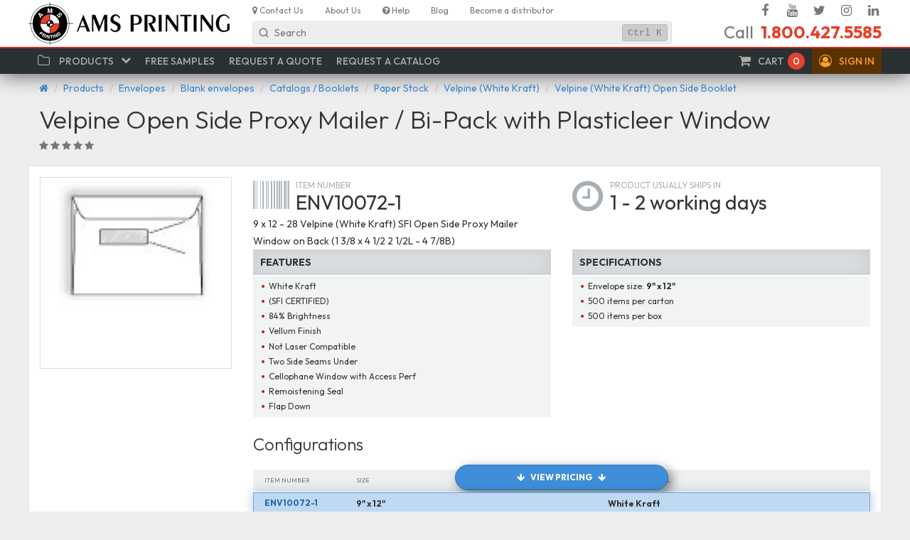

--- FILE ---
content_type: text/html; charset=UTF-8
request_url: https://www.amsprinting.com/products/velpine-white-kraft-open-side-booklet-3149/velpine-open-side-proxy-mailer-bi-pack-with-plasticleer-window
body_size: 20099
content:
<!DOCTYPE html>
<html lang="en" class="no-js">
<head>
    <link rel="preconnect" href="https://fonts.googleapis.com/" crossorigin>
<link rel="dns-prefetch" href="https://fonts.googleapis.com/" >
<link rel="preconnect" href="https://cdnjs.cloudflare.com/" crossorigin>
<link rel="dns-prefetch" href="https://cdnjs.cloudflare.com/" >
<link rel="preconnect" href="https://www.googletagmanager.com/" crossorigin>
<link rel="dns-prefetch" href="https://www.googletagmanager.com/" >
<link rel="dns-prefetch" href="https://www.google-analytics.com/" >
<link rel="dns-prefetch" href="https://www.googleadservices.com/" >
<link rel="dns-prefetch" href="https://googleads.g.doubleclick.net/" >
<link rel="preconnect" href="https://www.google.com/" crossorigin>
<link rel="dns-prefetch" href="https://www.google.com/" >
        <link rel="preconnect" href="https://www.googletagmanager.com/" crossorigin><link rel="dns-prefetch" href="https://www.googletagmanager.com/" >
    <meta charset="utf-8">
    <meta name="viewport" content="width=device-width, initial-scale=1">
    <meta http-equiv="content-type" content="text/html; charset=UTF-8">
    <meta http-equiv="x-ua-compatible" content="ie=edge">
    <link rel="apple-touch-icon" sizes="180x180" href="/apple-touch-icon.png">
    <link rel="icon" type="image/png" sizes="32x32" href="/favicon-32x32.png">
    <link rel="icon" type="image/png" sizes="16x16" href="/favicon-16x16.png">
    <link rel="manifest" href="/site.webmanifest" crossorigin="use-credentials">
    <meta name="csrf-token" content="r9qZQIpTzBOczCtD51iPqi0c9iJpHSUUqHvoWAgN">
        <meta name="google-site-verification" content="WK7PgIlYbB3r6g_313eAc5-wnmlEuc0KDy5pV2IydEE" />    <!-- Google Tag Manager -->
<script nonce="eIAJEZu9GzKaZ1NPUIExpmJIqbFjwBbF">(function(w,d,s,l,i){w[l]=w[l]||[];w[l].push({'gtm.start':
new Date().getTime(),event:'gtm.js'});var f=d.getElementsByTagName(s)[0],
j=d.createElement(s),dl=l!='dataLayer'?'&l='+l:'';j.async=true;j.src=
'https://www.googletagmanager.com/gtm.js?id='+i+dl;f.parentNode.insertBefore(j,f);
})(window,document,'script','dataLayer','GTM-KM3DXWM');</script>
<!-- End Google Tag Manager -->

        <meta name="robots" content="index,follow"/>
    <title>Velpine Open Side Proxy Mailer / Bi-Pack with Plasticleer Window - AMS Printing</title>
    <!-- CSS -->
    <link rel="stylesheet" href="https://www.amsprinting.com/vendor/font-awesome/css/font-awesome.min.css?1564519345" />
    <link rel="stylesheet" href="https://www.amsprinting.com/css/frontend/app.css?1564519345" />
    <link rel="stylesheet" href="https://www.amsprinting.com/css/frontend/modules/catalog/product.css?1564519345" />
<!-- CSS :: END -->
    <!-- JAVASCRIPT HEAD -->
<script type="text/javascript" nonce="eIAJEZu9GzKaZ1NPUIExpmJIqbFjwBbF">
    window.NONCE_ID = 'eIAJEZu9GzKaZ1NPUIExpmJIqbFjwBbF';
</script>
<script src="https://js.sentry-cdn.com/77ce2322c5a33cac610e630fab2db211.min.js" crossorigin="anonymous"></script>
<!-- JAVASCRIPT HEAD :: END -->
    <link rel="canonical" href="https://www.amsprinting.com/products/velpine-white-kraft-open-side-booklet-3149/velpine-open-side-proxy-mailer-bi-pack-with-plasticleer-window"/>    <!-- JSONLD -->
    <script nonce="hbsdkvLEe4snjuU3ZEryHAtI6F4sKC27" type="application/ld+json">{"@context":"https://schema.org/","@type":"Product","name":"Velpine Open Side Proxy Mailer / Bi-Pack with Plasticleer Window","description":"9 x 12 - 28 Velpine (White Kraft) SFI Open Side Proxy Mailer Window on Back (1 3/8 x 4 1/2 2 1/2L - 4 7/8B)","category":"Envelopes > Blank envelopes > Catalogs / Booklets > Paper Stock > Velpine (White Kraft) > Velpine (White Kraft) Open Side Booklet","brand":{"@type":"Brand","name":"AMS Printing"},"offers":{"@type":"AggregateOffer","url":"https://www.amsprinting.com/products/velpine-white-kraft-open-side-booklet-3149/velpine-open-side-proxy-mailer-bi-pack-with-plasticleer-window","lowPrice":255.06349788808,"priceCurrency":"USD","offerCount":1,"itemCondition":"https://schema.org/NewCondition","availability":"https://schema.org/InStock","seller":{"@type":"Organization","name":"AMS Printing"}},"image":[{"@type":"ImageObject","contentUrl":"https://www.amsprinting.com/storage/products/ffa1f8105facd837291b6dd4de6458e0.webp","name":"Velpine Open Side Proxy Mailer / Bi-Pack with Plasticleer Window"}],"model":[{"@type":"ProductModel","name":"Velpine Open Side Proxy Mailer / Bi-Pack with Plasticleer Window","sku":"ENV10072-1","mpn":"ENV10072-1","image":[{"@type":"ImageObject","contentUrl":"https://www.amsprinting.com/storage/products/ffa1f8105facd837291b6dd4de6458e0.webp"}],"additionalProperty":[{"@type":"PropertyValue","name":"Size","value":"9\" x 12\""},{"@type":"PropertyValue","name":"Product Material","value":"White Kraft"}],"offers":{"@type":"AggregateOffer","lowPrice":255.06349788808,"highPrice":255.06349788808,"priceCurrency":"USD"}}]}</script><meta property="og:locale" content="en_US" />
<meta property="og:type" content="product" />
<meta property="og:title" content="Velpine Open Side Proxy Mailer / Bi-Pack with Plasticleer Window" />
<meta property="og:description" content="9 x 12 - 28 Velpine (White Kraft) SFI Open Side Proxy Mailer Window on Back (1 3/8 x 4 1/2 2 1/2L - 4 7/8B)" />
<meta property="og:url" content="https://www.amsprinting.com/products/velpine-white-kraft-open-side-booklet-3149/velpine-open-side-proxy-mailer-bi-pack-with-plasticleer-window" />
<meta property="og:image" content="https://www.amsprinting.com/storage/products/ffa1f8105facd837291b6dd4de6458e0.webp" />
<meta property="og:site_name" content="AMS Printing" /><meta property="twitter:card" content="summary" />
<meta property="twitter:title" content="Velpine Open Side Proxy Mailer / Bi-Pack with Plasticleer Window" />
<meta property="twitter:description" content="9 x 12 - 28 Velpine (White Kraft) SFI Open Side Proxy Mailer Window on Back (1 3/8 x 4 1/2 2 1/2L - 4 7/8B)" />
<meta property="twitter:url" content="https://www.amsprinting.com/products/velpine-white-kraft-open-side-booklet-3149/velpine-open-side-proxy-mailer-bi-pack-with-plasticleer-window" />
<meta property="twitter:image" content="https://www.amsprinting.com/storage/products/ffa1f8105facd837291b6dd4de6458e0.webp" />
<meta property="twitter:site" content="AMS Printing" />
<meta property="twitter:domain" content="https://www.amsprinting.com" /><script nonce="eIAJEZu9GzKaZ1NPUIExpmJIqbFjwBbF" type="application/ld+json">{"@context":"https://schema.org","@type":"Organization","url":"https://www.amsprinting.com","logo":"https://www.amsprinting.com/img/ams-logo-sq.png","image":"https://www.amsprinting.com/img/ams-logo-sq.png","name":"AMS Printing","description":"Manufacturer of labels, tags, plastic bags, laser & inkjet labels, envelopes, shipping boxes, packing materials and mailing supplies.","telephone":"+1-800-427-5585","email":"ams@amsprinting.com","address":{"@type":"PostalAddress","addressCountry":"US","addressRegion":"California","addressLocality":"Redwood City","postalCode":"94063","streetAddress":"335d Convention Way"},"sameAs":["https://www.facebook.com/amsprinting1","https://www.youtube.com/channel/UCIwH-2K9KtUCKFYxbICnm-w","https://twitter.com/AMSPrinting1","https://www.instagram.com/amsprinting","https://www.linkedin.com/company/ams-printing"]}</script><script nonce="eIAJEZu9GzKaZ1NPUIExpmJIqbFjwBbF" type="application/ld+json">{"@context":"https://schema.org","@type":"BreadcrumbList","itemListElement":[{"@type":"ListItem","position":1,"item":{"@id":"https://www.amsprinting.com/products","name":"Products"}},{"@type":"ListItem","position":2,"item":{"@id":"https://www.amsprinting.com/products/envelopes","name":"Envelopes"}},{"@type":"ListItem","position":3,"item":{"@id":"https://www.amsprinting.com/products/blank-envelopes","name":"Blank envelopes"}},{"@type":"ListItem","position":4,"item":{"@id":"https://www.amsprinting.com/products/catalogs-booklets-3142","name":"Catalogs / Booklets"}},{"@type":"ListItem","position":5,"item":{"@id":"https://www.amsprinting.com/products/booklet-paper-stock-3143","name":"Paper Stock"}},{"@type":"ListItem","position":6,"item":{"@id":"https://www.amsprinting.com/products/velpine-white-kraft-3148","name":"Velpine (White Kraft)"}},{"@type":"ListItem","position":7,"item":{"@id":"https://www.amsprinting.com/products/velpine-white-kraft-open-side-booklet-3149","name":"Velpine (White Kraft) Open Side Booklet"}},{"@type":"ListItem","position":8,"item":{"@id":"https://www.amsprinting.com/products/velpine-white-kraft-open-side-booklet-3149/velpine-open-side-proxy-mailer-bi-pack-with-plasticleer-window","name":"Velpine Open Side Proxy Mailer / Bi-Pack with Plasticleer Window"}}]}</script>    <!-- JSONLD :: END -->
</head>
<body >
    <!-- Google Tag Manager (noscript) -->
    <noscript><iframe src="https://www.googletagmanager.com/ns.html?id=GTM-KM3DXWM" height="0" width="0" class="hidden"></iframe></noscript>
    <!-- End Google Tag Manager (noscript) -->
<!-- HEADER -->
<header id="header" class="ams-header hidden-xs">
    <div class="container">
        <div class="bs-row">
            <div class="ams-header__logo">
                <a href="https://www.amsprinting.com"><img src="https://www.amsprinting.com/img/ams-logo.png" title="AMS Printing" alt="AMS Printing"/></a>
            </div>
            <div class="ams-header__wrp hidden-print">
                <nav role="navigation" class="ams-header__nav">
                    <ul class="ams-menu-top-secondary">
        <li class="ams-menu-top-secondary__item">
                    <a href="/contact-us">
                                    <i class="fa fa-map-marker"></i>
                                <span>Contact Us</span>
                            </a>
                    </li>
    <li class="ams-menu-top-secondary__item">
                    <a href="/about-us">
                                    <i class=""></i>
                                <span>About Us</span>
                            </a>
                    </li>
    <li class="ams-menu-top-secondary__item">
                    <a href="/help">
                                    <i class="fa fa-question-circle"></i>
                                <span>Help</span>
                            </a>
                    </li>
    <li class="ams-menu-top-secondary__item">
                    <a href="/blog">
                                    <i class=""></i>
                                <span>Blog</span>
                            </a>
                    </li>
    <li class="ams-menu-top-secondary__item">
                    <a href="/become-a-distributor">
                                    <i class=""></i>
                                <span>Become a distributor</span>
                            </a>
                    </li>
</ul>
                    <ul class="ams-menu-top-social">
        <li class="ams-menu-top-social__item">
                    <a href="https://www.facebook.com/amsprinting1" target="_blank">
                                    <i class="fa fa-facebook fa-fw"></i>
                                <span class="sr-only">Facebook</span>
                            </a>
                    </li>
    <li class="ams-menu-top-social__item">
                    <a href="https://www.youtube.com/channel/UCIwH-2K9KtUCKFYxbICnm-w" target="_blank">
                                    <i class="fa fa-youtube fa-fw"></i>
                                <span class="sr-only">YouTube</span>
                            </a>
                    </li>
    <li class="ams-menu-top-social__item">
                    <a href="https://twitter.com/AMSPrinting1" target="_blank">
                                    <i class="fa fa-twitter fa-fw"></i>
                                <span class="sr-only">Twitter</span>
                            </a>
                    </li>
    <li class="ams-menu-top-social__item">
                    <a href="https://www.instagram.com/amsprinting" target="_blank">
                                    <i class="fa fa-instagram fa-fw"></i>
                                <span class="sr-only">Instagram</span>
                            </a>
                    </li>
    <li class="ams-menu-top-social__item">
                    <a href="https://www.linkedin.com/company/ams-printing" target="_blank">
                                    <i class="fa fa-linkedin fa-fw"></i>
                                <span class="sr-only">Linked In</span>
                            </a>
                    </li>
</ul>
                </nav>
                <div class="bs-row">
                    <div class="ams-header__search">
                        <div class="ams-search-widget" id="search-main">
    <div class="ams-search-widget__input a-px-sm a-py-xs q-px-sm q-py-xs">
        <span class="ams-search-widget__icon">
            <svg width="20" height="20" viewBox="0 0 20 20" fill="none" xmlns="http://www.w3.org/2000/svg">
                <g><path d="M15.8333 15.8333L13.0523 13.0524M13.0523 13.0524C13.9943 12.1104 14.5769 10.8092 14.5769 9.3718C14.5769 6.49708 12.2465 4.16667 9.37176 4.16667C6.49704 4.16667 4.16663 6.49708 4.16663 9.3718C4.16663 12.2465 6.49704 14.5769 9.37176 14.5769C10.8091 14.5769 12.1104 13.9943 13.0523 13.0524Z"
              stroke="currentColor" stroke-width="1.5" stroke-linecap="round" stroke-linejoin="round"></path></g>
            </svg>
        </span>
        <span class="ams-search-widget__text a-px-sm q-px-xs">Search</span>
        <span class="ams-search-widget__hotkey a-pa-xs q-px-xs"><kbd>Ctrl</kbd><kbd>K</kbd></span>
    </div>
    <div class="ams-search-widget-app bs-reset" id="search-main-app"></div>
</div>
<script type="text/javascript" nonce="eIAJEZu9GzKaZ1NPUIExpmJIqbFjwBbF">
    window.addEventListener('load', function () {
        new SearchWidget(jsData, 'search-main').bind();
    });
</script>
                    </div>
                    <div class="ams-header__contacts">
                        <div class="ams-header__phone">
    Call <span class="number">1.800.427.5585</span>
</div>                    </div>
                </div>
            </div>
        </div>
    </div>
</header>
<nav role="navigation" class="ams-navbar-wrp hidden-print">
    <div class="container">
        <div class="ams-navbar" id="navbar">
            <div class="ams-navbar-group hidden-sm hidden-md hidden-lg">
                <button class="ams-navbar-btn" data-toggle="collapse" data-target="#navbarCollapse">
                    <i class="fa fa-bars"></i> <span class="sr-only">Menu</span>
                </button>
                <a href="/" class="ams-navbar-brand">
                    <img src="/img/ams-logo-nav.png" alt="AMS Printing"/> AMS Printing
                </a>
            </div>

            <ul class="ams-navbar-menu inline">
                                <li id="cart">
    <a href="https://www.amsprinting.com/cart" class="ams-cart-widget" data-bind="css: {busy: busy}">
        <i class="fa fa-shopping-cart ams-navbar-menu-icon"></i>
        <span class="hidden-xs hidden-sm">Cart</span>
        <span class="ams-cart-widget__count" data-bind="text: itemsCount">0</span>
        <i class="fa fa-circle-o faa-flash animated ams-cart-widget__busy"></i>
    </a>
    <script nonce="eIAJEZu9GzKaZ1NPUIExpmJIqbFjwBbF">
        window.addEventListener('load', function() {
            new CartWidget(jsData, 'cart').bind();
        });
    </script>
</li>
                <li id="auth">
            <a href="/login" class="ams-navbar-menu-warning" role="button" data-toggle="collapse" data-target="#signin" aria-expanded="false" data-parent="#navbar" aria-controls="signin">
    <i class="fa fa-user-circle-o ams-navbar-menu-icon"></i>
    <span class="hidden-xs hidden-sm">Sign in</span>
</a>
<div class="ams-navbar-popover float right collapse ams-widget-auth" id="signin">
    <p class="ams-widget-auth__welcome">
                    Welcome to AMSPrinting.com!
            </p>

    <form role="form" method="POST" action="https://www.amsprinting.com/login" autocomplete="off">
        <input type="hidden" name="_token" value="r9qZQIpTzBOczCtD51iPqi0c9iJpHSUUqHvoWAgN" autocomplete="off">
        <input type="hidden" name="return" value="true"/>

        <div class="form-group">
            <input type="email" class="form-control" name="email" value="" placeholder="E-Mail address"
                   data-bind="value: email" autocomplete="off">
        </div>

        <div class="form-group">
            <input type="password" class="form-control" name="password" placeholder="Password" data-bind="value: password">
        </div>

        <div class="form-group">
            <div class="checkbox">
                <label>
                    <input type="checkbox" name="remember" data-bind="checked: remember"> Remember Me
                </label>
            </div>
        </div>

        <button class="btn btn-block btn-primary" data-bind="click: submit__click, disabled: busy"><i class="fa fa-btn fa-sign-in"></i>Sign In</button>
    </form>

    <a class="btn btn-block btn-link" href="https://www.amsprinting.com/forgot-password">Forgot Your Password?</a>
    <hr>
    <p>New customer?</p>
    <a href="https://www.amsprinting.com/register" class="btn btn-block btn-danger">Sign Up</a>
</div>
    </li>
            </ul>

            <div class="ams-navbar-collapse collapse" id="navbarCollapse">
                <ul class="ams-navbar-menu">
        <li>
                    <a href="#" role="button" data-toggle="collapse" data-target="#popoversimple-catalog" aria-expanded="false" data-parent="#navbar" aria-controls="popoversimple-catalog">
            <i class="ams-navbar-menu-icon fa fa-folder-o fa-fw"></i>
        <span>Products</span>
    <i class="ams-navbar-menu-chevron fa fa-chevron-down" ></i>
</a>
<div class="ams-navbar-popover collapse" id="popoversimple-catalog">
    <div class="ams-scw">
            <div class="ams-scw__column">
            <ul class="ams-scw__list">
                                <li><a class="ams-scw__list__item" href="https://www.amsprinting.com/products/bags">
                        
                        Bags, Plastic Bags, Poly Bags, Plastic Packaging
                    </a></li>
                                <li><a class="ams-scw__list__item" href="https://www.amsprinting.com/products/boxes-and-cartons">
                        
                        Boxes & Cartons
                    </a></li>
                                <li><a class="ams-scw__list__item" href="https://www.amsprinting.com/products/checks-and-banking-supplies">
                        
                        Checks & Banking Supplies
                    </a></li>
                                <li><a class="ams-scw__list__item" href="https://www.amsprinting.com/products/correspondence-cards">
                        
                        Correspondence Cards
                    </a></li>
                                <li><a class="ams-scw__list__item" href="https://www.amsprinting.com/products/custom-printing">
                        
                        Custom Printing
                    </a></li>
                                <li><a class="ams-scw__list__item" href="https://www.amsprinting.com/products/envelopes">
                        
                        Envelopes
                    </a></li>
                            </ul>
        </div>
            <div class="ams-scw__column">
            <ul class="ams-scw__list">
                                <li><a class="ams-scw__list__item" href="https://www.amsprinting.com/products/equipment">
                        
                        Equipment
                    </a></li>
                                <li><a class="ams-scw__list__item" href="https://www.amsprinting.com/products/flags">
                        
                        Flags
                    </a></li>
                                <li><a class="ams-scw__list__item" href="https://www.amsprinting.com/products/inkjet-and-laser-cards">
                        
                        Inkjet & Laser Cards
                    </a></li>
                                <li><a class="ams-scw__list__item" href="https://www.amsprinting.com/products/labels">
                        
                        Labels
                    </a></li>
                                <li><a class="ams-scw__list__item" href="https://www.amsprinting.com/products/rubber-stamps-and-embossers">
                        
                        Rubber Stamps & Embossers
                    </a></li>
                                <li><a class="ams-scw__list__item" href="https://www.amsprinting.com/products/safety-supplies">
                        
                        Safety Supplies
                    </a></li>
                            </ul>
        </div>
            <div class="ams-scw__column">
            <ul class="ams-scw__list">
                                <li><a class="ams-scw__list__item" href="https://www.amsprinting.com/products/signs">
                        
                        Signs
                    </a></li>
                                <li><a class="ams-scw__list__item" href="https://www.amsprinting.com/products/tabs-and-filing-products">
                        
                        Tabs & Filing Products
                    </a></li>
                                <li><a class="ams-scw__list__item" href="https://www.amsprinting.com/products/tags">
                        
                        Tags
                    </a></li>
                                <li><a class="ams-scw__list__item" href="https://www.amsprinting.com/products/tapes">
                        
                        Tapes
                    </a></li>
                                <li><a class="ams-scw__list__item" href="https://www.amsprinting.com/products/wristbands">
                        
                        Wristbands
                    </a></li>
                            </ul>
        </div>
        </div>
</div>
            </li>
            <li>
                    <a href="#" data-toggle="request-samples">
                                <span>Free Samples</span>
                            </a>
            </li>
            <li>
                    <a href="#" data-toggle="request-quote">
                                <span>Request a Quote</span>
                            </a>
            </li>
            <li>
                    <a href="#" data-toggle="request-catalog">
                                <span>Request a Catalog</span>
                            </a>
            </li>
    </ul>
            </div>
        </div>
    </div>
</nav><!-- HEADER :: END -->
    <!-- CONTENT -->
    <main role="main">
            <!-- BREADCRUMBS -->
    <div class="ams-breadcrumbs-container hidden-print">
        <div class="container">
            <div class="row">
                <ol class="ams-breadcrumbs">
                    <li><a href="https://www.amsprinting.com" title="Home"><i class="fa fa-home"></i></a></li>
                                                                        <li><a class="ams-breadcrumb" href="https://www.amsprinting.com/products">Products</a></li>
                                                                                                <li><a class="ams-breadcrumb bc-category" href="https://www.amsprinting.com/products/envelopes">Envelopes</a></li>
                                                                                                <li><a class="ams-breadcrumb bc-category" href="https://www.amsprinting.com/products/blank-envelopes">Blank envelopes</a></li>
                                                                                                <li><a class="ams-breadcrumb bc-category" href="https://www.amsprinting.com/products/catalogs-booklets-3142">Catalogs / Booklets</a></li>
                                                                                                <li><a class="ams-breadcrumb bc-category" href="https://www.amsprinting.com/products/booklet-paper-stock-3143">Paper Stock</a></li>
                                                                                                <li><a class="ams-breadcrumb bc-category" href="https://www.amsprinting.com/products/velpine-white-kraft-3148">Velpine (White Kraft)</a></li>
                                                                                                <li><a class="ams-breadcrumb bc-category" href="https://www.amsprinting.com/products/velpine-white-kraft-open-side-booklet-3149">Velpine (White Kraft) Open Side Booklet</a></li>
                                                                                                        </ol>
            </div>
        </div>
    </div>
    <!-- BREADCRUMBS :: END -->
                <div class="ams-page style-15">
    <div class="ams-page__header">
        <div class="container">
            <h1>
    <span id="productTitle">Velpine Open Side Proxy Mailer / Bi-Pack with Plasticleer Window</span>
            </h1>
            <div class="ams-product-rating a-item a-px-none">
    <div class="a-item__section a-item__section--side">
    <div class="ams-stars">
            <i class="fa fa-star text-muted"></i>
            <i class="fa fa-star text-muted"></i>
            <i class="fa fa-star text-muted"></i>
            <i class="fa fa-star text-muted"></i>
            <i class="fa fa-star text-muted"></i>
    </div>
    </div>
    </div>
        </div>
    </div>

    <div class="ams-page__content ams-page__content__2c" id="product" data-bind="template: {afterRender: onBoot}">
        <div class="row ams-product">
            <div class="col-sm-3 col-print-3 ams-page__content__aside">
                <div class="ams-product__gallery" id="gallery-main">
    <gallery params="
            images: galleryImages,
            videos: galleryVideos,
            mainImage: galleryMainImage,
            slidesToShow: 4,
            defaultImage: 'https://www.amsprinting.com/img/product.png',
            isAdmin: false
        ">
        <div class="ams-gallery">
            <div class="ams-gallery-set ams-image-gallery">
                            <a class="ams-gallery-item" href="https://www.amsprinting.com/storage/products/ffa1f8105facd837291b6dd4de6458e0.webp" data-id="20666" data-title=""><img src="https://www.amsprinting.com/storage/products/300_300/ffa1f8105facd837291b6dd4de6458e0.webp" alt="Velpine Open Side Proxy Mailer / Bi-Pack with Plasticleer Window" loading="lazy"/></a>
                        </div>

                    </div>
    </gallery>
</div>
                                            </div>

            <div class="col-sm-9 col-print-9 ams-page__content__main">
                                <section class="row">
    <div class="col-xs-12 col-md-6 col-print-6">
        <div data-bind="slide: hasBaseConfiguration" class="ams-product__sku ams-value-block">
    <i class="fa fa-barcode"></i>
    <label>Item number</label>
    <div class="ams-value-block__value" data-bind="text: sku">ENV10072-1</div>
</div>

        <section class="ams-product__description">
            9 x 12 - 28 Velpine (White Kraft) SFI Open Side Proxy Mailer Window on Back (1 3/8 x 4 1/2 2 1/2L - 4 7/8B)

            
            <div data-bind="fade: configurationDescription, html: configurationDescription"></div>
        </section>

            </div>
    <div class="col-xs-12 col-md-6 col-print-6 ams-product__production">
        <div class="a-mb-md">
        <div class="ams-shipping__duration ams-value-block">
        <i class="fa fa-clock-o"></i>
        <label>Product usually ships in</label>
        <div class="ams-value-block__value">1 - 2 working days</div>
    </div>
    </div>
            </div>
</section>

<div class="row">
    <div class="col-xs-12 col-md-6 col-print-6">
        
        <section class="ams-desc-section usage ams-product__props" data-bind="fade: hasUsageBlock">
    <h2>Usage</h2>
    <div>
        <ul class="ams-bullets">
                                    <!-- ko template: {name: 'spec-list-item', foreach: configurationUsage} --><!-- /ko -->
                    </ul>
    </div>
</section>
        
        <section class="ams-desc-section features ams-product__props" data-bind="fade: hasFeaturesBlock">
    <h2>Features</h2>
    <div>
        <ul class="ams-bullets">
                            <li>White Kraft</li>
                            <li>(SFI CERTIFIED)</li>
                            <li>84% Brightness</li>
                            <li>Vellum Finish</li>
                            <li>Not Laser Compatible</li>
                            <li>Two Side Seams Under</li>
                            <li>Cellophane Window with Access Perf</li>
                            <li>Remoistening Seal</li>
                            <li>Flap Down</li>
                                    <!-- ko template: {name: 'spec-list-item', foreach: configurationFeatures} --><!-- /ko -->
                    </ul>
    </div>
</section>
    </div>
    <div class="col-xs-12 col-md-6 col-print-6">
        
        <section class="ams-desc-section specifications ams-product__props" data-bind="fade: hasSpecsBlock">
    <h2>Specifications</h2>
    <div>
        <ul class="ams-bullets">
                            <li>Envelope size: <strong> 9" x 12"</strong></li>
                            <li>500 items per carton</li>
                            <li>500 items per box</li>
                                    <!-- ko template: {name: 'spec-list-item', foreach: configurationSpecs} --><!-- /ko -->
                    </ul>
    </div>
</section>

        
        <section class="ams-desc-section ams-product__files" data-bind="fade: showFiles">
    <h2>Download Templates / Information</h2>
    <div class="no-padding">
        <ul class="ams-stack lg">                        <!-- ko template: {name: 'file-list-item', foreach: activeConfigurationImageFiles} --><!-- /ko -->
                    </ul>
    </div>
</section>

<script type="text/html" id="file-list-item">
    <li>
        <a class="ams-stack-item" href="#" data-bind="href: url" download target="_blank">
            <div class="ams-stack-item__lft ams-stack-item__ico"><i class="fa fa-file-o"></i></div>
            <div class="ams-stack-item__main">
                <div class="ams-stack-item__title" data-bind="text: title"></div>
                <div class="ams-stack-item__sub">
                    <span>type <em data-bind="text: fileext"></em></span>
                    <span>size <em data-bind="filesize: filesize"></em></span>
                </div>
            </div>
        </a>
    </li>
</script>
        
            </div>
</div>

                <div class="ams-viewmodel" data-bind="fade: booted">
    <!-- ko if: booted -->
    
            
        <!-- ko with: baseConfigurator -->
<!-- ko if: configurations().length -->
<div id="base-configurator" data-bind="fade: configurations()[0].parts().length">
            <h3>Configurations
                    </h3>
        <ul class="ams-base-configurations">
        <li class="ams-base-configurations__item header">
    <div class="ams-base-configurations__item__sku"><label>Item number</label></div>
    <!-- ko if: showDescriptionColumn -->
    <div class="ams-base-configurations__item__desc"><label>Description</label></div>
    <!-- /ko -->
    <div class="ams-base-configurations__item__config" data-bind="if: configurations().length">
        <table class="table">
            <tr data-bind="foreach: configurations()[0].parts">
                <td data-bind="style: cssStyle">
                    <!-- ko if: optionLink().option().hasDescription() -->
                    <label class="hint" data-bind="
                            popover: {
                                options: { title: title, trigger: 'hover', container: 'body', placement: 'top' },
                                template: 'popover-option-details',
                                data: optionLink().option
                            }"
                    ><span data-bind="text: title"></span> <i class="fa fa-question-circle help"></i></label>
                    <!-- /ko -->
                    <!-- ko ifnot: optionLink().option().hasDescription() -->
                    <label><span data-bind="text: title"></span></label>
                    <!-- /ko -->
                </td>
            </tr>
        </table>
    </div>
</li>
        <!-- ko template: {name: 'configuration-row', foreach: configurations} --><!-- /ko -->
        <li class="ams-base-configurations__item footer" data-bind="visible: configurations().length > 1">
    <div class="hint"><i class="fa fa-btn fa-hand-o-up"></i>Click one of the configurations to select</div>
</li>
    </ul>
</div>
<!-- /ko -->
<!-- /ko -->


            
    
    <!-- ko if: isCustomConfigurable -->
<div id="custom-configurator" data-bind="if: hasBaseConfiguration">
    <!-- ko with: customConfigurator -->
    <div data-bind="foreach: activeOptions" class="hidden">
        <div data-bind="text: title"></div>
        <!-- ko if: isValid -->
        <span class="label label-success" data-bind="text: toString()"></span>
        <!-- /ko -->
        <span class="label label-primary" data-bind="fade: visible()">Visible</span>
        <span class="label label-warning" data-bind="fade: active()">Active</span>
        <hr/>
    </div>
    <ul class="ams-config-options" data-bind="foreach: activeOptions">
        <!-- ko template: { name: render.template } --><!-- /ko -->
    </ul>
    <!-- /ko -->
</div>
<!-- /ko -->
    <a id="config-complete" data-bind="scroll: {value: scrollToPreview, offset: -40}"></a>
    <div data-bind="fade: configurationComplete() && preview.ready()">
    <div class="ams-preview" data-bind="if: configurationComplete() && preview.ready()">
        <h3>Product Preview <small>(Image may not be actual size)</small></h3>

        <!-- ko with: preview -->
        <div class="row text-center" data-bind="foreach: sides">
            <div data-bind="css:{
                    'col-md-12': $parent.sides().length == 1,
                    'col-md-6': $parent.sides().length == 2,
                    'col-md-4': $parent.sides().length == 3,
                    'col-md-3': $parent.sides().length == 4
                }">
                <h4 data-bind="text: title, fade: $parent.sides().length > 1"></h4>
                <canvas class="ams-preview__canvas" data-bind="
                            productPreview: {
                                shape: $parent.shape,
                                width: $parent.width,
                                height: $parent.height,
                                stockColor: $parent.stockColor,
                                stockPattern: $parent.stockPattern,
                                rotate: $parent.rotate,
                                flipX: $index() === 1,
                                verticalAlign: $parent.verticalAlign,
                                perforation: $parent.perforation,
                                numberingOne: $parent.numberingOne,
                                numberingTwo: $parent.numberingTwo,
                                numberingColor: $parent.numberingColor,
                                lines: lines
                            }"></canvas>
            </div>
        </div>
        <!-- /ko -->
    </div>
</div>
    <div class="ams-pricing">
    <!-- ko if: pricing.showPriceTable -->
    <h3 data-bind="intersect: {below: pricing.showScrollToButton}">Price</h3>
    <price-table class="bs-lg" params="
                            data: pricing.tableRender,
                            defaultTitle: 'Price',
                            css: 'bs-lg',
                            perRow: 10
                        "></price-table>
    <div class="small text-muted" data-bind="fade: !configurationComplete()">Price may change according to product configuration.</div>
    <!-- /ko -->

    <!-- ko if: allowQuantityInput -->
    <h3 data-bind="fade: !pricing.showPriceTable()">Select Quantity</h3>
    <div class="ams-pricing__cart" data-bind="fade: allowQuantityInput">
        <div class="ams-pricing__cart__quantity col-md-4 col-lg-offset-2">
            <quantity-input params="
            value: snapshot.quantity,
            rules: product.quantityRules,
            minQuantity: pricing.minQuantity,
            priceTable: configurationPriceTable,
            units: product.packageUnits
            "></quantity-input>
        </div>

        <div class="ams-pricing__cart__hint hidden-xs col-md-8 col-lg-6" data-bind="fadeIn: !pricing.priceTotal()">
            <i class="fa fa-btn fa-hand-o-left hidden-sm"></i>Select quantity<span data-bind="fade: showSelectQtyHintExt"> to see pricing</span>
        </div>

        <div class="ams-pricing__cart__values col-md-8 col-lg-6" data-bind="fadeIn: showPriceTotals">
            <div class="row" data-bind="with: pricing">
                <div class="col-xs-4" data-bind="fadeIn: pricePerUnit.value">
                    <div class="ams-lv-block block ams-lv-block-nw text-muted">
                        <div class="ams-lv-block__label uc" data-bind="text: pricePerUnit.title"></div>
                        <div class="ams-lv-block__value" data-bind="
                                currency: pricePerUnit.value,
                                precision: pricePerUnit.precision,
                                noTrailingZeros: pricePerUnit.noTrailingZeros,
                                fadeIn: !busy()
                            "></div>
                    </div>
                </div>
                <div class="col-xs-4" data-bind="
                        fadeIn: pricePerPackage.value,
                        css: {'col-xs-6': !pricePerUnit.value()}
                    ">
                    <div class="ams-lv-block block ams-lv-block-nw text-muted">
                        <div class="ams-lv-block__label uc" data-bind="text: pricePerPackage.title"></div>
                        <div class="ams-lv-block__value" data-bind="currency: pricePerPackage.value"></div>
                    </div>
                </div>
                <div class="col-xs-4" data-bind="
                        css: {'col-xs-6': !pricePerUnit.value()}
                    ">
                    <div class="ams-lv-block block ams-lv-block-lgx">
                        <div class="ams-lv-block__label uc">Total</div>
                        <div class="ams-lv-block__value" data-bind="currency: priceTotal"></div>
                    </div>
                </div>
            </div>
        </div>
    </div>

    <div class="ams-upsell" data-bind="if: pricing.upsell.visible">
    <!-- ko with: pricing.upsell -->
    <div class="icon">
        <i class="fa fa-dollar"></i>Save
    </div>
    <div class="button" data-bind="fadeIn: hasData, click: getMore__click">
        <i class="fa fa-hand-pointer-o"></i>&nbsp;Get <span data-bind="number: quantity"></span> <span data-bind="text: units"></span>
        <small>for only <span class="money" data-bind="currency: chargeAbs"></span> <span data-bind="text: moreLessLabel"></span>!</small>
    </div>
    <a href="tel:+18002475585" class="button" data-bind="fadeIn: !hasData()">
        Need more <span data-bind="text: units"></span>? Please call us.
    </a>
    <!-- /ko -->
</div>    <!-- /ko -->
</div>
<button class="btn btn-primary price-scroll btn-block" data-bind="
        fadeIn: pricing.showPriceTable() && pricing.showScrollToButton(),
        click: scrollToPreview__click
    "><i class="fa fa-btn fa-arrow-down"></i> View pricing <i class="fa fa-btn-r fa-arrow-down"></i></button>
    <div data-bind="fade: configurationComplete() && requireDesign()">
    <h3><span data-bind="fade: preview.isSupported">Custom Design or </span>Upload Artwork</h3>
    <div class="ams-artwork-options" data-bind="with: snapshot">
        <div class="row">
            <div data-bind="
                fadeIn: !$root.expandArtworks(),
                css: {'col-sm-5': !$root.expandDesigner(), 'col-sm-12': $root.expandDesigner}
                ">
                <div class="ams-artwork-option designer" data-bind="css: {'expand': $root.expandDesigner}">
                    <div class="ams-artwork-option__link" data-bind="click: $root.createDesign__click, fadeIn: !$root.snapshot.hasDesign()">
                        <i class="fa fa-3x fa-paint-brush"></i>
                        <h4>Create Design</h4>
                        <small>Use our online designer tool to create your custom design for the product</small>
                    </div>
                    <div class="text-center" data-bind="fadeIn: $root.snapshot.hasDesign">
                        Product has a custom design created.
                        You could <a href="#" data-bind="click: $root.editDesign__click"><i class="fa fa-fw fa-paint-brush"></i>Edit</a> or
                        <a href="#" data-bind="click: $root.removeDesign__click"><i class="fa fa-fw fa-remove"></i>Remove</a> it.
                        <hr/>
                        Want to upload artwork file(s)? Please <a href="#" data-bind="click: $root.removeDesign__click"><i class="fa fa-fw fa-remove hide"></i>remove</a> custom design first.
                    </div>
                </div>
            </div>
            <div data-bind="
                fadeIn: !$root.expandDesigner(),
                css: {'col-sm-5 col-sm-offset-2': !$root.expandArtworks(), 'col-sm-12': $root.expandArtworks}
                ">
                <div class="ams-artwork-option artwork" data-bind="css: {'expand': $root.expandArtworks}">
                    <upload-artwork params="
                        files: artworkFiles,
                        accept: 'image/*,.ai,.eps,.pdf,.psd',
                        uploadUrl: '/api/v1/cart/artwork/upload',
                        maxFiles: $root.preview.sidesCount() * 5
                        "></upload-artwork>
                    <div class="text-center" data-bind="fadeIn: $root.preview.isSupported() && $root.expandArtworks()">
                        <hr/>
                        Want to use online designer tool? Just click <a href="#" data-bind="click: $root.createDesign__click"><i class="fa fa-paint-brush"></i>Create design</a><br/>
                        <small class="text-muted">(this action will remove all uploaded artwork files)</small>
                    </div>
                </div>
            </div>
        </div>
    </div>
    <p class="small text-muted" data-bind="fadeIn: isDesignMissing">
        <i class="fa fa-hand-o-up fa-btn"></i>
        Please provide custom design for your <span data-bind="text: product.productUnits.plural"></span> via our online designer or by submitting artwork files before proceed.
    </p>

    <modal-designer params="
            preview: modals.designer.data,
            title: 'Online Designer',
            visible: modals.designer.visible
            "></modal-designer>
</div>
    
    <div class="ams-addtocart hidden-print " data-bind="fade: allowSubmit">
    <div class="ams-addtocart__hint"></div>
    <div class="ams-addtocart__control">
        <button id="submit" class="btn btn-primary btn-lg btn-block" data-bind="click: submit__click, disable: pricing.busy">
            <i class="fa fa-btn fa-shopping-cart"></i>&nbsp;Add to Cart
        </button>
    </div>
</div>

        <!-- /ko -->
</div>

                            </div>
        </div>
    </div>

    </div>

<div class="pswp" tabindex="-1" role="dialog" aria-hidden="true">
    <div class="pswp__bg"></div>
        <div class="pswp__scroll-wrap">
        <div class="pswp__container">
            <div class="pswp__item"></div>
            <div class="pswp__item"></div>
            <div class="pswp__item"></div>
        </div>
        <div class="pswp__ui pswp__ui--hidden">
            <div class="pswp__top-bar">
                <div class="pswp__counter"></div>
                <button class="pswp__button pswp__button--close" title="Close (Esc)"></button>
                <button class="pswp__button pswp__button--share" title="Share"></button>
                <button class="pswp__button pswp__button--fs" title="Toggle fullscreen"></button>
                <button class="pswp__button pswp__button--zoom" title="Zoom in/out"></button>
                
                <div class="pswp__preloader">
                    <div class="pswp__preloader__icn">
                        <div class="pswp__preloader__cut">
                            <div class="pswp__preloader__donut"></div>
                        </div>
                    </div>
                </div>
            </div>

            <div class="pswp__share-modal pswp__share-modal--hidden pswp__single-tap">
                <div class="pswp__share-tooltip"></div>
            </div>

            <button class="pswp__button pswp__button--arrow--left" title="Previous (arrow left)"></button>
            <button class="pswp__button pswp__button--arrow--right" title="Next (arrow right)"></button>

            <div class="pswp__caption">
                <div class="pswp__caption__center"></div>
            </div>
        </div>
    </div>
</div>
    </main>
    <!-- CONTENT :: END -->

    <!-- FOOTER -->
<footer class="hidden-print">
    <div id="footer" class="ams-footer">
        <div class="container">
            <div class="bs-row">
                <div class="ams-footer__col">
                    <div class="ams-menu-footer">
                        <div class="ams-menu-footer_h">Resources</div>
                        <ul>
                            <li><a href="#" data-toggle="request-samples">Free Samples</a></li>
                            <li><a href="#" data-toggle="request-quote">Request a Quote</a></li>
                            <li><a href="#" data-toggle="request-catalog">Request Catalog</a></li>
                            
                        </ul>
                    </div>
                </div>
                <div class="ams-footer__col">
                    <div class="ams-menu-footer">
                        <div class="ams-menu-footer_h">Information</div>
                        <ul>
                            <li><a href="/contact-us">Contact us</a></li>
                            
                            <li><a href="/help">Help</a></li>
                            
                        </ul>
                    </div>
                </div>
                <div class="ams-footer__col">
                    <a href="//www.securitymetrics.com/site_certificate?id=1985170&tk=62cb6455066c578e41665315ff7c7544"
                       target="_blank" rel="noopener noreferrer">
                        <img src="https://www.securitymetrics.com/portal/app/ngsm/assets/img/WhiteContent_PCI_Validation_Transparent_Rec.png"
                             alt="SecurityMetrics PCI validation certification logo"/>
                    </a>
                </div>
                <div class="ams-footer__col">
                    <div class="ams-footer__logo">
                        <a class="hidden-xs" href="/"><img src="https://www.amsprinting.com/img/ams-footer-logo.png" data-sr loading="lazy"/></a>
                        <p>
                            335d Convention Way<br/>
                            Redwood City, California 94063, USA
                        </p>
                    </div>
                </div>
            </div>
            <div class="small text-center">
                Due to continuous product improvements, the images on the website may differ slightly from the actual product that you receive.
            </div>
        </div>
    </div>
</footer>
    <!-- FOOTER :: END -->

<div id="request-quote" data-bind="modal: {
    visible: visible,
    header: {data: {label: 'Request a quote'}},
    body: {name: 'requestQuote', data: $data}
}"></div>

<script nonce="eIAJEZu9GzKaZ1NPUIExpmJIqbFjwBbF">
    window.addEventListener('load', function() {
        const widget = new RequestQuoteWidget(jsData, 'request-quote').bind();

        const handleHash = () => {
            if (window.location.hash === '#request-a-quote') {
                widget.show();
                window.location.hash = '';
            }
        }

        // bind show triggers
        $('[data-toggle="request-quote"]').click(function(e) {
            e.preventDefault();
            widget.show();
        });

        if (window.location.hash === '#request-a-quote') {
            handleHash();
        }

        window.addEventListener('hashchange', handleHash);
    });
</script>

<div id="request-catalog" data-bind="modal: {
    visible: visible,
    header: {data: {label: 'Request a catalog'}},
    body: {name: 'requestCatalog', data: $data}
}"></div>

<script type="text/javascript" nonce="eIAJEZu9GzKaZ1NPUIExpmJIqbFjwBbF">
    window.addEventListener('load', function () {
        var widget = new RequestCatalogWidget(jsData, 'request-catalog').bind();

        // bind show triggers
        $('[data-toggle="request-catalog"]').click(function (e) {
            e.preventDefault();
            widget.show();
        });
    });
</script>

<div id="request-samples" data-bind="modal: {
    visible: visible,
    header: {data: {label: 'Request free samples'}},
    body: {name: 'requestSamples', data: $data}
}"></div>

<script nonce="eIAJEZu9GzKaZ1NPUIExpmJIqbFjwBbF">
    window.addEventListener('load', function () {
        var widget = new RequestSamplesWidget(jsData, 'request-samples').bind();

        // bind show triggers
        $('[data-toggle="request-samples"]').click(function (e) {
            e.preventDefault();
            widget.show();
        })
    });
</script>

<iframe src="https://www.amsprinting.com/live-chat" class="ams-livechat" id="livechat"></iframe>

<!-- KO TEMPLATES -->
    <script type="text/html" id="spec-list-item">
    <li data-bind="htmlKeyValue: $data"></li>
</script>
    <script type="text/html" id="option-dropdown">
    <li class="ams-config-option" data-bind="fadeIn: visible">
        <!-- ko if: visible -->
        <div class="info">
            <label class="title"><span data-bind="text: title">Option title</span></label>
            <div class="description" data-bind="visible: !!hint(), text: hint">Hint text</div>
            <div class="about" data-bind="if: description() != ''">
                <i class="fa fa-question-circle" data-bind="
                    popover: {
                        options: { title: title, trigger: 'hover', container: 'body', placement: 'top' },
                        template: 'popover-option-details',
                        data: $data
                    }
                "></i>
            </div>
        </div>
        <div class="value">
            <div class="render" data-bind="with: render">
                <select class="form-control input-sm" data-bind="
        options: option.values,
        optionsText: 'title',
        optionsCaption: defaultText,
        value: option.value
    "></select>
            </div>
            <div class="error-message" data-bind="slide: validation.error, text: validation.error"></div>
        </div>
        <!-- /ko -->
    </li>
</script>
<script type="text/html" id="option-file">
    <li class="ams-config-option" data-bind="fadeIn: visible">
        <!-- ko if: visible -->
        <div class="info">
            <label class="title"><span data-bind="text: title">Option title</span></label>
            <div class="description" data-bind="visible: !!hint(), text: hint">Hint text</div>
            <div class="about" data-bind="if: description() != ''">
                <i class="fa fa-question-circle" data-bind="
                    popover: {
                        options: { title: title, trigger: 'hover', container: 'body', placement: 'top' },
                        template: 'popover-option-details',
                        data: $data
                    }
                "></i>
            </div>
        </div>
        <div class="value">
            <div class="render" data-bind="with: render">
                <option-file-upload params="
                        files: files,
                        accept: 'image/*,.ai,.eps,.pdf,.psd',
                        maxFiles: maxFiles
                        "></option-file-upload>
            </div>
            <div class="error-message" data-bind="slide: validation.error, text: validation.error"></div>
        </div>
        <!-- /ko -->
    </li>
</script>
<script type="text/html" id="option-info">
    <li class="ams-config-option ams-config-option__info" data-bind="fadeIn: visible">
        <h4 class="ams-config-option__info__title" data-bind="text: title"></h4>
        <!-- ko if: description() != '' -->
        <div class="ams-config-option__info__desc" data-bind="html: description"></div>
        <!-- /ko -->
    </li>
</script><script type="text/html" id="option-radio">
    <li class="ams-config-option" data-bind="fadeIn: visible">
        <!-- ko if: visible -->
        <div class="info">
            <label class="title"><span data-bind="text: title">Option title</span></label>
            <div class="description" data-bind="visible: !!hint(), text: hint">Hint text</div>
            <div class="about" data-bind="if: description() != ''">
                <i class="fa fa-question-circle" data-bind="
                    popover: {
                        options: { title: title, trigger: 'hover', container: 'body', placement: 'top' },
                        template: 'popover-option-details',
                        data: $data
                    }
                "></i>
            </div>
        </div>
        <div class="value">
            <div class="render" data-bind="with: render">
                <div data-bind="foreach: option.values">
        <label data-bind="fade: active">
            <input type="radio" data-bind="
                    uiChecked: $parent.option.value,
                    value: $data,
                    attr: {name: $parent.option._refId}
                "/><span data-bind="text: title"></span>
        </label>
    </div>
            </div>
            <div class="error-message" data-bind="slide: validation.error, text: validation.error"></div>
        </div>
        <!-- /ko -->
    </li>
</script>
<script type="text/html" id="option-showcase">
    <li class="ams-config-option" data-bind="fadeIn: visible">
        <!-- ko if: visible -->
        <div class="info">
            <label class="title"><span data-bind="text: title">Option title</span></label>
            <div class="description" data-bind="visible: !!hint(), text: hint">Hint text</div>
            <div class="about" data-bind="if: description() != ''">
                <i class="fa fa-question-circle" data-bind="
                    popover: {
                        options: { title: title, trigger: 'hover', container: 'body', placement: 'top' },
                        template: 'popover-option-details',
                        data: $data
                    }
                "></i>
            </div>
        </div>
        <div class="value">
            <div class="render" data-bind="with: render">
                <div class="ams-showcase" data-bind="css: {inline: option.params.hideTitles}">
        <a href="" class="ams-showcase__value" data-bind="click: toggle_click, event: {blur: lostFocus}" tabindex="1"><div class="selected" data-bind="if: option.value">
                <!-- ko template: {name: 'option-showcase-item', data: option.value} --><!-- /ko -->
            </div>
            <div class="default" data-bind="if: !option.hasValue()">
                <!-- ko text: defaultText -->Choose value...<!-- /ko -->
            </div>
        </a>
        <ul class="ams-showcase__options" data-bind="foreach: option.values, slide: expanded">
            <!-- ko if: descriptionImage.exists() || description() -->
            <li data-bind="popover: {
                    options: { title: title, trigger: 'hover', container: 'body', placement: 'left' },
                    template: 'popover-option-details',
                    data: $data
                }">
                <a href="#" data-bind="template: {name: 'option-showcase-item'}, click: $parent.item_click"></a></li>
            <!-- /ko -->
            <!-- ko ifnot: descriptionImage.exists() || description() -->
            <li><a href="#" data-bind="template: {name: 'option-showcase-item'}, click: $parent.item_click"></a></li>
            <!-- /ko -->
        </ul>
    </div>
            </div>
            <div class="error-message" data-bind="slide: validation.error, text: validation.error"></div>
        </div>
        <!-- /ko -->
    </li>
</script>
<script type="text/html" id="option-showcase-item">
    <span class="ams-showcase__item">
        <!-- ko if: imageUrl -->
        <img class="ams-showcase__item__image" data-bind="attr: {src: imageUrl, alt: title}, tooltip: {title: title, container: 'body', trigger: 'hover'}" loading="lazy" />
        <!-- /ko -->
        <!-- ko if: !imageUrl() && params.color -->
        <div class="ams-showcase__item__color" data-bind="style: {'background-color': '#' + params.color()}, tooltip: {title: title, container: 'body', trigger: 'hover'}"></div>
        <!-- /ko -->
        <span class="ams-showcase__item__title" data-bind="text: title"></span>
    </span>
</script>
<script type="text/html" id="option-size2d-dropdown">
    <li class="ams-config-option" data-bind="fadeIn: visible">
        <!-- ko if: visible -->
        <div class="info">
            <label class="title"><span data-bind="text: title">Option title</span></label>
            <div class="description" data-bind="visible: !!hint(), text: hint">Hint text</div>
            <div class="about" data-bind="if: description() != ''">
                <i class="fa fa-question-circle" data-bind="
                    popover: {
                        options: { title: title, trigger: 'hover', container: 'body', placement: 'top' },
                        template: 'popover-option-details',
                        data: $data
                    }
                "></i>
            </div>
        </div>
        <div class="value">
            <div class="render" data-bind="with: render">
                <div class="row">
        <div class="col-md-6">
            <select class="form-control input-sm" data-bind="
                options: widthValues,
                optionsText: 'title',
                optionsValue: 'value',
                optionsCaption: 'Choose Width...',
                value: width
            "></select>
        </div>
        <div class="col-md-6">
            <select class="form-control input-sm" data-bind="
                options: heightValues,
                optionsText: 'title',
                optionsValue: 'value',
                optionsCaption: 'Choose Height...',
                value: height
            "></select>
        </div>
    </div>
            </div>
            <div class="error-message" data-bind="slide: validation.error, text: validation.error"></div>
        </div>
        <!-- /ko -->
    </li>
</script>
<script type="text/html" id="option-textarea">
    <li class="ams-config-option" data-bind="fadeIn: visible">
        <!-- ko if: visible -->
        <div class="info">
            <label class="title"><span data-bind="text: title">Option title</span></label>
            <div class="description" data-bind="visible: !!hint(), text: hint">Hint text</div>
            <div class="about" data-bind="if: description() != ''">
                <i class="fa fa-question-circle" data-bind="
                    popover: {
                        options: { title: title, trigger: 'hover', container: 'body', placement: 'top' },
                        template: 'popover-option-details',
                        data: $data
                    }
                "></i>
            </div>
        </div>
        <div class="value">
            <div class="render" data-bind="with: render">
                <textarea class="form-control input-sm ams-option-textarea"
              data-bind="textInput: value, attr: { placeholder: placeholder }"
              rows="4"
              maxlength="255"
    ></textarea>
            </div>
            <div class="error-message" data-bind="slide: validation.error, text: validation.error"></div>
        </div>
        <!-- /ko -->
    </li>
</script>
<script type="text/html" id="option-textbox">
    <li class="ams-config-option" data-bind="fadeIn: visible">
        <!-- ko if: visible -->
        <div class="info">
            <label class="title"><span data-bind="text: title">Option title</span></label>
            <div class="description" data-bind="visible: !!hint(), text: hint">Hint text</div>
            <div class="about" data-bind="if: description() != ''">
                <i class="fa fa-question-circle" data-bind="
                    popover: {
                        options: { title: title, trigger: 'hover', container: 'body', placement: 'top' },
                        template: 'popover-option-details',
                        data: $data
                    }
                "></i>
            </div>
        </div>
        <div class="value">
            <div class="render" data-bind="with: render">
                <input type="text" class="form-control input-sm" data-bind="textInput: value, attr: { placeholder: placeholder }"/>
            </div>
            <div class="error-message" data-bind="slide: validation.error, text: validation.error"></div>
        </div>
        <!-- /ko -->
    </li>
</script>
<script type="text/html" id="option-toggle">
    <li class="ams-config-option" data-bind="fadeIn: visible">
        <!-- ko if: visible -->
        <div class="info">
            <label class="title"><span data-bind="text: title">Option title</span></label>
            <div class="description" data-bind="visible: !!hint(), text: hint">Hint text</div>
            <div class="about" data-bind="if: description() != ''">
                <i class="fa fa-question-circle" data-bind="
                    popover: {
                        options: { title: title, trigger: 'hover', container: 'body', placement: 'top' },
                        template: 'popover-option-details',
                        data: $data
                    }
                "></i>
            </div>
        </div>
        <div class="value">
            <div class="render" data-bind="with: render">
                <label>
        <input type="checkbox" class="ams-toggle" data-bind="uiChecked: value"/>
        <span data-bind="text: labelTrue, fadeIn: value"></span>
        <span data-bind="text: labelFalse, fadeIn: !value()"></span>
    </label>
            </div>
            <div class="error-message" data-bind="slide: validation.error, text: validation.error"></div>
        </div>
        <!-- /ko -->
    </li>
</script>
    <script type="text/html" id="popover-option-details">
    <div class="ams-option-description">
        <!-- ko if: descriptionImage.exists -->
        <div class="ams-option-description__image thumbnail">
            <img data-bind="attr: {src: descriptionImage.url}" alt=""/>
        </div>
        <!-- /ko -->
        <div class="ams-option-description__content" data-bind="html: description"></div>
    </div>
</script>
    <script type="text/html" id="modal-designer">
    <div class="ams-designer" data-bind="if: design()">
        <div class="row">
            <div class="col-sm-6">
                <div class="form-group">
                    <label>Vertical align</label>
                    <select class="form-control" data-bind="value: design().verticalAlign">
                        <option value="top">Top</option>
                        <option value="middle">Middle</option>
                        <option value="bottom">Bottom</option>
                    </select>
                </div>
            </div>
            <div class="col-sm-6">
                <div class="form-group label-offset">
                    <label>
                        <input type="checkbox" data-bind="uiChecked: design().rotate"/>&nbsp;Rotate
                    </label>
                </div>
            </div>
        </div>

        <div data-bind="foreach: sides">
            <div class="ams-designer__side text-center">
                <hr/>
                <h4 data-bind="text: title, fade: $parent.sides().length > 1"></h4>
                <canvas data-bind="
                            productPreview: {
                                shape: $parent.shape,
                                width: $parent.width,
                                height: $parent.height,
                                stockColor: $parent.stockColor,
                                stockPattern: $parent.stockPattern,
                                rotate: $parent.rotate,
                                flipX: $index() === 1,
                                verticalAlign: $parent.verticalAlign,
                                perforation: $parent.perforation,
                                numberingOne: $parent.numberingOne,
                                numberingTwo: $parent.numberingTwo,
                                numberingColor: $parent.numberingColor,
                                lines: lines
                            }"></canvas>
            </div>

            <table class="ams-design-lines">
                <tbody data-bind="template: {name: 'modal-designer__line', foreach: lines}"></tbody>
            </table>
            <button class="btn btn-sm btn-primary-outline" data-bind="click: createLine__click">
                <i class="fa fa-btn fa-plus-square"></i>Add New Line
            </button>
        </div>
    </div>
</script>
    <script type="text/html" id="modal-designer__line">
    <tr class="ams-design-line">
        <td class="ams-design-line__index"><span data-bind="text: $index() + 1"></span>.</td>
        <td class="ams-design-line__prefix">
            <select class="form-control input-sm" data-bind="value: prefix, tooltip: {title: 'Prefix', container: 'body', trigger: 'hover'}">
                <option value=""></option>
                <!-- ko foreach: specialChars -->
                <option data-bind="attr: {value: $data}, html: '&#' + $data + ';'"></option>
                <!-- /ko -->
            </select>
        </td>
        <td class="ams-design-line__text">
            <input type="text" class="form-control input-sm" data-bind="textInput: text, tooltip: {title: 'Line text', container: 'body', trigger: 'hover'}, hasFocus: hasFocus" />
        </td>
        <td class="ams-design-line__suffix">
            <select class="form-control input-sm" data-bind="value: suffix, tooltip: {title: 'Suffix', container: 'body', trigger: 'hover'}">
                <option value=""></option>
                <!-- ko foreach: specialChars -->
                <option data-bind="attr: {value: $data}, html: '&#' + $data + ';'"></option>
                <!-- /ko -->
            </select>
        </td>
        <td class="ams-design-line__font-family">
            <select class="form-control input-sm" data-bind="
                tooltip: {title: 'Font family'},
                options: fonts,
                value: fontFamily,
                ">
            </select>
        </td>
        <td class="ams-design-line__font-size">
            <select class="form-control input-sm" data-bind="value: fontSize, tooltip: {title: 'Font size', container: 'body', trigger: 'hover'}, foreach: fontSizeSet">
                <option data-bind="attr: {value: $data}, text: $data + ' pt'"></option>
            </select>
        </td>
        <td class="ams-design-line__style">
            <div class="btn-group btn-group-sm" role="group">
                <button class="btn btn-primary" data-bind="toggleButton: bold, tooltip: {title: 'Bold', container: 'body', trigger: 'hover'}"><i class="fa fa-fw fa-bold"></i></button>
                <button class="btn btn-primary" data-bind="toggleButton: italic, tooltip: {title: 'Italic', container: 'body', trigger: 'hover'}"><i class="fa fa-fw fa-italic"></i></button>
                <button class="btn btn-primary" data-bind="toggleButton: underline, tooltip: {title: 'Underline', container: 'body', trigger: 'hover'}"><i class="fa fa-fw fa-underline"></i></button>
                <button class="btn btn-primary" data-bind="toggleButton: strike, tooltip: {title: 'Strike', container: 'body', trigger: 'hover'}"><i class="fa fa-fw fa-strikethrough"></i></button>
            </div>
        </td>
        <td class="ams-design-line__font-color">
            <select class="form-control input-sm" data-bind="value: color, tooltip: {title: 'Text color'}, foreach: $parent.inkColors">
                <option data-bind="attr: {value: code}, text: title"></option>
            </select>
        </td>
        <td class="ams-design-line__align">
            <div class="btn-group btn-group-sm" data-toggle="buttons" data-bind="radio: align">
                <label class="btn btn-primary" data-bind="tooltip: {title: 'Align left', container: 'body', trigger: 'hover'}">
                    <input type="radio" value="left" data-bind="attr: {name: 'align_'+$index}" />
                    <i class="fa fa-fw fa-align-left"></i>
                </label>
                <label class="btn btn-primary" data-bind="tooltip: {title: 'Align center', container: 'body', trigger: 'hover'}">
                    <input type="radio" value="center" data-bind="attr: {name: 'align_'+$index}" />
                    <i class="fa fa-fw fa-align-center"></i>
                </label>
                <label class="btn btn-primary" data-bind="tooltip: {title: 'Align right', container: 'body', trigger: 'hover'}">
                    <input type="radio" value="right" data-bind="attr: {name: 'align_'+$index}" />
                    <i class="fa fa-fw fa-align-right"></i>
                </label>
            </div>
        </td>
        <td class="ams-design-line__ctrl">
            <button class="btn-link delete" data-bind="
                fade: $parent.allowRemove,
                click: $parent.removeLine__click,
                tooltip: {title: 'Delete line', container: 'body', trigger: 'hover'}
                "><i class="fa fa-minus-square"></i></button>
        </td>
    </tr>
</script>    <script type="text/html" id="option-type-base">
    <!-- ko if: value().hasDescription -->
    <span class="val hint" data-bind="
            popover:{
                options: { title: value().title, trigger: 'hover', container: 'body', placement: 'top' },
                template: 'popover-option-details',
                data: value
            }
        ">
        <!-- ko if: value().imageUrl() != '' --><img class="val__img" data-bind="
            attr: {src: value().imageUrl, alt: value().title}
        "><!-- /ko -->
        <span data-bind="text: value().title, visible: !link().noTitle(), css: {'hidden-md': !!value().imageUrl()}"></span>
        <i class="fa fa-question-circle text-primary"></i>
    </span>
    <!-- /ko -->
    <!-- ko ifnot: value().hasDescription -->
    <span class="val">
        <!-- ko if: value().imageUrl() != '' --><img class="val__img" data-bind="
            attr: {src: value().imageUrl, alt: value().title},
            tooltip: {title: value().title(), container: 'body'}
        "><!-- /ko -->
        <span data-bind="text: value().title, visible: !link().noTitle(), css: {'hidden-md': !!value().imageUrl()}"></span>
    </span>
    <!-- /ko -->
</script>
    <script type="text/html" id="configuration-row">
    <!-- CONFIGURATION ITEM -->
    <li class="ams-base-configurations__item"
        data-bind="css: {active: isActive}, click: $parent.select__click">
        <div class="ams-base-configurations__item__sku">
            <label>Item number</label>
            <a class="val" data-bind="text: sku"></a>
        </div>
        <!-- ko if: $parent.showDescriptionColumn -->
        <div class="ams-base-configurations__item__desc">
            <label>Description</label>
            <span class="val" data-bind="text: title"></span>
        </div>
        <!-- /ko -->
        <div class="ams-base-configurations__item__config">
            <table class="table">
                <tr data-bind="foreach: parts">
                    <td data-bind="style: cssStyle">
                        <label data-bind="text: optionLink().option().title"></label>
                        <!-- ko template: {name: value().template, data: {value: value, link: optionLink}} --><!-- /ko -->
                    </td>
                </tr>
            </table>
        </div>
    </li>
</script>
<script type="text/html" id="requestQuote">
    <div data-bind="with: user" class="ams-request-form">
        <div class="form-group form-group-lg no-label required" data-bind="validationElement: name">
            <input type="text" class="form-control" placeholder="Your Full Name" data-bind="textInput: name"/>
        </div>
        <div class="bs-row">
            <div class="ams-request-form__col-2">
                <div class="form-group no-label required" data-bind="validationElement: email">
                    <input type="email" class="form-control" placeholder="Email" data-bind="textInput: email"/>
                </div>
            </div>
            <div class="ams-request-form__col-2">
                <div class="form-group">
                    <input type="text" class="form-control" placeholder="Company Name" data-bind="textInput: company"/>
                </div>
            </div>
        </div>
        <div class="form-group no-label required" data-bind="validationElement: phone">
            <input type="text" class="form-control" placeholder="Phone Number" data-bind="textInput: phone"/>
        </div>
        <div class="form-group no-label required" data-bind="validationElement: address1">
            <input type="text" class="form-control" placeholder="Address" data-bind="textInput: address1"/>
        </div>
        <div class="bs-row">
            <div class="ams-request-form__col-2">
                <div class="form-group form-group-sm">
                    <input type="text" class="form-control" placeholder="Apartment, Suite, Building, Floor, etc."
                           data-bind="textInput: address2"/>
                </div>
            </div>
            <div class="ams-request-form__col-2">
                <div class="form-group form-group-sm">
                    <input type="text" class="form-control" placeholder="Department, c/o, etc."
                           data-bind="textInput: address3"/>
                </div>
            </div>
        </div>
        <div class="bs-row">
            <div class="ams-request-form__col-3">
                <div class="form-group no-label required" data-bind="validationElement: city">
                    <input type="text" class="form-control" placeholder="City" data-bind="textInput: city"/>
                </div>
            </div>
            <div class="ams-request-form__col-3" data-bind="fadeIn: $parent.requireState">
                <div class="form-group no-label required" data-bind="validationElement: state">
                    <select class="form-control" data-bind="
                            value: state,
                            options: $parent.states,
                            optionsCaption: 'State...'
                    "></select>
                </div>
            </div>
            <div class="ams-request-form__col-3" data-bind="fadeIn: !$parent.requireState()">
                <div class="form-group" data-bind="validationElement: province">
                    <input type="text" class="form-control" placeholder="State / Province" data-bind="textInput: province"/>
                </div>
            </div>
            <div class="ams-request-form__col-3">
                <div class="form-group no-label required" data-bind="validationElement: zip">
                    <input type="text" class="form-control" placeholder="ZIP code" data-bind="textInput: zip"/>
                </div>
            </div>
        </div>
        <div class="form-group no-label required" data-bind="validationElement: country">
            <select class="form-control" data-bind="
                        value: country,
                        options: $parent.countries
            "></select>
        </div>
    </div>
    <hr/>
        <div data-bind="with: request">
        <p>Briefly describe your project. Our customer service representative will provide you with a quote shortly.</p>
        <div class="form-group no-label required" data-bind="validationElement: project">
            <select class="form-control" data-bind="
                        value: project,
                        options: $parent.projectList,
                        optionsCaption: 'Project Type...'
            "></select>
        </div>
        <div class="form-group no-label required" data-bind="validationElement: description">
            <textarea class="form-control" rows="5" placeholder="Brief Description"
                      data-bind="textInput: description"></textarea>
        </div>
    </div>
    <p class="text-muted small">Fields marked with red dots are required</p>

    <div class="ams-overlay-wrapper" data-bind="fade: !isLoaded()">
        <div class="ams-component-loader">
            <i class="ams-component-loader__icon fa fa-circle-o faa-flash animated"></i>
            <div class="ams-component-loader__title">Loading</div>
            <div class="ams-component-loader__status">Please wait...</div>
        </div>
    </div>

    <hr>
    <div class="text-center">
        <button class="btn btn-primary" data-bind="click: submit__click, enable: isValid">
                <i class="fa fa-btn fa-envelope-open-o"></i>Request Your Quote
        </button>
    </div>

    <div id="request-a-quote--recaptcha"></div>

    <style nonce="eIAJEZu9GzKaZ1NPUIExpmJIqbFjwBbF">
        .grecaptcha-badge {
            margin-top: 15px;
            margin-left: auto;
        }
    </style>
</script>
    <script type="text/html" id="requestCatalog">
    <div data-bind="with: user" class="ams-request-form">
        <div class="form-group form-group-lg no-label required" data-bind="validationElement: name">
            <input type="text" class="form-control" placeholder="Your Full Name" data-bind="textInput: name"/>
        </div>
        <div class="bs-row">
            <div class="ams-request-form__col-2">
                <div class="form-group no-label required" data-bind="validationElement: email">
                    <input type="email" class="form-control" placeholder="Email" data-bind="textInput: email"/>
                </div>
            </div>
            <div class="ams-request-form__col-2">
                <div class="form-group">
                    <input type="text" class="form-control" placeholder="Company Name" data-bind="textInput: company"/>
                </div>
            </div>
        </div>
        <div class="form-group no-label required" data-bind="validationElement: phone">
            <input type="text" class="form-control" placeholder="Phone Number" data-bind="textInput: phone"/>
        </div>
        <div class="form-group no-label required" data-bind="validationElement: address1">
            <input type="text" class="form-control" placeholder="Address" data-bind="textInput: address1"/>
        </div>
        <div class="bs-row">
            <div class="ams-request-form__col-2">
                <div class="form-group form-group-sm">
                    <input type="text" class="form-control" placeholder="Apartment, Suite, Building, Floor, etc."
                           data-bind="textInput: address2"/>
                </div>
            </div>
            <div class="ams-request-form__col-2">
                <div class="form-group form-group-sm">
                    <input type="text" class="form-control" placeholder="Department, c/o, etc."
                           data-bind="textInput: address3"/>
                </div>
            </div>
        </div>
        <div class="bs-row">
            <div class="ams-request-form__col-3">
                <div class="form-group no-label required" data-bind="validationElement: city">
                    <input type="text" class="form-control" placeholder="City" data-bind="textInput: city"/>
                </div>
            </div>
            <div class="ams-request-form__col-3" data-bind="fadeIn: $parent.requireState">
                <div class="form-group no-label required" data-bind="validationElement: state">
                    <select class="form-control" data-bind="
                            value: state,
                            options: $parent.states,
                            optionsCaption: 'State...'
                    "></select>
                </div>
            </div>
            <div class="ams-request-form__col-3" data-bind="fadeIn: !$parent.requireState()">
                <div class="form-group" data-bind="validationElement: province">
                    <input type="text" class="form-control" placeholder="State / Province" data-bind="textInput: province"/>
                </div>
            </div>
            <div class="ams-request-form__col-3">
                <div class="form-group no-label required" data-bind="validationElement: zip">
                    <input type="text" class="form-control" placeholder="ZIP code" data-bind="textInput: zip"/>
                </div>
            </div>
        </div>
        <div class="form-group no-label required" data-bind="validationElement: country">
            <select class="form-control" data-bind="
                        value: country,
                        options: $parent.countries
            "></select>
        </div>
    </div>
    <hr/>
        <div data-bind="with: request">
        <p>Select categories you are interested in. Our customer service representative will provide you with the catalog shortly.</p>
        <div class="form-group" data-bind="validationElement: categories">
            <label>Category <span class="text-danger">*</span></label>
            <ul class="ams-request-form__items" data-bind="foreach: $parent.categories">
                <li>
                    <label>
                        <input type="checkbox" data-bind="uiChecked: checked" /><span data-bind="text: item"></span>
                    </label>
                </li>
            </ul>
        </div>
    </div>
    <p class="text-muted small">Fields marked with red dots are required</p>

    <div class="ams-overlay-wrapper" data-bind="fade: !isLoaded()">
        <div class="ams-component-loader">
            <i class="ams-component-loader__icon fa fa-circle-o faa-flash animated"></i>
            <div class="ams-component-loader__title">Loading</div>
            <div class="ams-component-loader__status">Please wait...</div>
        </div>
    </div>

    <hr>
    <div class="text-center">
        <button class="btn btn-primary" data-bind="click: submit__click, enable: isValid">
                <i class="fa fa-btn fa-envelope-open-o"></i>Request Your Catalog
        </button>
    </div>

    <div id="request-a-catalog--recaptcha"></div>

    <style nonce="eIAJEZu9GzKaZ1NPUIExpmJIqbFjwBbF">
        .grecaptcha-badge {
            margin-top: 15px;
            margin-left: auto;
        }
    </style>
</script>
    <script type="text/html" id="requestSamples">
    <div data-bind="with: user" class="ams-request-form">
        <div class="form-group form-group-lg no-label required" data-bind="validationElement: name">
            <input type="text" class="form-control" placeholder="Your Full Name" data-bind="textInput: name"/>
        </div>
        <div class="bs-row">
            <div class="ams-request-form__col-2">
                <div class="form-group no-label required" data-bind="validationElement: email">
                    <input type="email" class="form-control" placeholder="Email" data-bind="textInput: email"/>
                </div>
            </div>
            <div class="ams-request-form__col-2">
                <div class="form-group">
                    <input type="text" class="form-control" placeholder="Company Name" data-bind="textInput: company"/>
                </div>
            </div>
        </div>
        <div class="form-group no-label required" data-bind="validationElement: phone">
            <input type="text" class="form-control" placeholder="Phone Number" data-bind="textInput: phone"/>
        </div>
        <div class="form-group no-label required" data-bind="validationElement: address1">
            <input type="text" class="form-control" placeholder="Address" data-bind="textInput: address1"/>
        </div>
        <div class="bs-row">
            <div class="ams-request-form__col-2">
                <div class="form-group form-group-sm">
                    <input type="text" class="form-control" placeholder="Apartment, Suite, Building, Floor, etc."
                           data-bind="textInput: address2"/>
                </div>
            </div>
            <div class="ams-request-form__col-2">
                <div class="form-group form-group-sm">
                    <input type="text" class="form-control" placeholder="Department, c/o, etc."
                           data-bind="textInput: address3"/>
                </div>
            </div>
        </div>
        <div class="bs-row">
            <div class="ams-request-form__col-3">
                <div class="form-group no-label required" data-bind="validationElement: city">
                    <input type="text" class="form-control" placeholder="City" data-bind="textInput: city"/>
                </div>
            </div>
            <div class="ams-request-form__col-3" data-bind="fadeIn: $parent.requireState">
                <div class="form-group no-label required" data-bind="validationElement: state">
                    <select class="form-control" data-bind="
                            value: state,
                            options: $parent.states,
                            optionsCaption: 'State...'
                    "></select>
                </div>
            </div>
            <div class="ams-request-form__col-3" data-bind="fadeIn: !$parent.requireState()">
                <div class="form-group" data-bind="validationElement: province">
                    <input type="text" class="form-control" placeholder="State / Province" data-bind="textInput: province"/>
                </div>
            </div>
            <div class="ams-request-form__col-3">
                <div class="form-group no-label required" data-bind="validationElement: zip">
                    <input type="text" class="form-control" placeholder="ZIP code" data-bind="textInput: zip"/>
                </div>
            </div>
        </div>
        <div class="form-group no-label required" data-bind="validationElement: country">
            <select class="form-control" data-bind="
                        value: country,
                        options: $parent.countries
            "></select>
        </div>
    </div>
    <hr/>
        <div data-bind="with: request">
        <p>If you are interested in obtaining a free sample of one or more of our products, we are more than happy to do so.</p>
        <div class="bs-row">
            <div class="ams-request-form__col-2">
                <div class="form-group form-group-sm no-label required" data-bind="validationElement: items">
                    <textarea class="form-control" data-bind="textArray: items" placeholder="Requested Sample Items *" rows="8"></textarea>
                    <div class="help-block small">Provide item numbers, one in a row.</div>
                </div>
            </div>
            <div class="ams-request-form__col-2">
                <!-- ko foreach: items -->
                <div><span class="label label-primary" data-bind="text: $data"></span></div>
                <!-- /ko -->
            </div>
        </div>
    </div>
    <p class="text-muted small">Fields marked with red dots are required</p>

    <div class="ams-overlay-wrapper" data-bind="fade: !isLoaded()">
        <div class="ams-component-loader">
            <i class="ams-component-loader__icon fa fa-circle-o faa-flash animated"></i>
            <div class="ams-component-loader__title">Loading</div>
            <div class="ams-component-loader__status">Please wait...</div>
        </div>
    </div>

    <hr>
    <div class="text-center">
        <button class="btn btn-primary" data-bind="click: submit__click, enable: isValid">
                <i class="fa fa-btn fa-envelope-open-o"></i>Request Your Free Samples
        </button>
    </div>

    <div id="request-samples--recaptcha"></div>

    <style nonce="eIAJEZu9GzKaZ1NPUIExpmJIqbFjwBbF">
        .grecaptcha-badge {
            margin-top: 15px;
            margin-left: auto;
        }
    </style>
</script>
<!-- END :: KO TEMPLATES -->


<!-- CSS -->
<!-- CSS :: END --><!-- JAVASCRIPT -->
<script src="https://www.amsprinting.com/js/bundle.js?1564519347" ></script>
<script src="https://www.amsprinting.com/js/widgets.js?1564519347" ></script>
<script src="https://cdnjs.cloudflare.com/ajax/libs/slick-carousel/1.9.0/slick.min.js" defer="true" integrity="sha512-HGOnQO9+SP1V92SrtZfjqxxtLmVzqZpjFFekvzZVWoiASSQgSr4cw9Kqd2+l8Llp4Gm0G8GIFJ4ddwZilcdb8A==" crossorigin="anonymous" referrerpolicy="no-referrer"></script>
<script src="https://cdnjs.cloudflare.com/ajax/libs/photoswipe/4.1.3/photoswipe.min.js" defer="true" integrity="sha512-2R4VJGamBudpzC1NTaSkusXP7QkiUYvEKhpJAxeVCqLDsgW4OqtzorZGpulE3eEA7p++U0ZYmqBwO3m+R2hRjA==" crossorigin="anonymous" referrerpolicy="no-referrer"></script>
<script src="https://cdnjs.cloudflare.com/ajax/libs/photoswipe/4.1.3/photoswipe-ui-default.min.js" defer="true" integrity="sha512-SxO0cwfxj/QhgX1SgpmUr0U2l5304ezGVhc0AO2YwOQ/C8O67ynyTorMKGjVv1fJnPQgjdxRz6x70MY9r0sKtQ==" crossorigin="anonymous" referrerpolicy="no-referrer"></script>
<script src="https://www.amsprinting.com/js/modules/catalog.js?1564519347" ></script>
<script src="https://www.google.com/recaptcha/api.js" async="true" defer="true"></script>

<script nonce="eIAJEZu9GzKaZ1NPUIExpmJIqbFjwBbF">
    var jsData = '[base64]/[base64]/[base64]';
</script>
<!-- JAVASCRIPT :: END -->
</body>
</html>


--- FILE ---
content_type: text/html; charset=UTF-8
request_url: https://www.amsprinting.com/live-chat
body_size: 15
content:
<script nonce="vPynWCFx2SDaLQW5YIp31zY18jYmqpnS">
    window.addEventListener('chatwoot:ready', function () {
        window.addEventListener('chatwoot:opened', function () {
            window.parent.postMessage({ event: 'chat-opened' }, 'https://www.amsprinting.com');
        });

        window.addEventListener('chatwoot:closed', function () {
            window.parent.postMessage({ event: 'chat-closed' }, 'https://www.amsprinting.com');
        });

            });

    (function(d,t) {
        var g=d.createElement(t),s=d.getElementsByTagName(t)[0];
        g.src="https://app.chatwoot.com/packs/js/sdk.js";
        g.defer = true;
        g.async = true;
        s.parentNode.insertBefore(g,s);
        g.onload=function(){
            window.chatwootSettings = {
                // ...
            };

            window.chatwootSDK.run({
                websiteToken: 'xja55Mai5cU4i8pULTauH1sb',
                baseUrl: 'https://app.chatwoot.com'
            })
        }
    })(document,"script");
</script>


--- FILE ---
content_type: text/css
request_url: https://www.amsprinting.com/css/frontend/modules/catalog/product.css?1564519345
body_size: 8592
content:
@charset "UTF-8";.ams-price-table{background:#edeff0;color:#5a646a}.ams-price-table__header{background:#dce0e2;box-shadow:inset 0 0 30px rgba(0,0,0,.1);font-size:12px;line-height:18px;padding:0 15px;text-align:center;text-transform:uppercase}.ams-price-table__header em{font-style:normal;font-weight:500;margin-left:5px;text-transform:none}.ams-price-table__header span+em:before{content:"/";font-weight:400;margin-right:5px}.ams-price-table__table{margin:0;padding:0 5px;width:100%}.ams-price-table__table__var-price{margin-right:-5px}.ams-price-table__cell,.ams-price-table__table td{border:2px solid #fff;box-shadow:inset 0 0 30px rgba(0,0,0,.1);font-size:14px;text-align:center}.ams-price-table__cell:first-child,.ams-price-table__table td:first-child{border-left:none}.ams-price-table__cell:last-child,.ams-price-table__table td:last-child{border-right:none}.ams-price-table__cell label,.ams-price-table__table td label{display:block;font-size:10px;font-weight:400;line-height:18px;margin:0}.ams-price-table__cell .val,.ams-price-table__table td .val{display:block;font-size:inherit;font-weight:500;line-height:24px;white-space:nowrap}.ams-price-table__cell .val small,.ams-price-table__table td .val small{font-size:10px}.ams-price-table__cell .val>*,.ams-price-table__table td .val>*{display:inline-block;vertical-align:middle}.ams-price-table__cell .val>.variable-price,.ams-price-table__table td .val>.variable-price{height:20px}.ams-price-table__cell>svg{vertical-align:middle}.ams-price-table__cell.notice{background:#fff4d8;border-top:none;font-size:14px!important}.single .ams-price-table__cell{border-left:none;font-size:18px;font-weight:500;line-height:42px;padding:0 10px}.sm .ams-price-table__header{line-height:18px}.sm .ams-price-table__cell,.sm .ams-price-table__table td{font-size:14px;padding-bottom:0;padding-top:0}.sm .ams-price-table__cell .val,.sm .ams-price-table__table td .val{line-height:24px}.lg .ams-price-table__cell,.lg .ams-price-table__table td{font-size:18px;padding-bottom:6px;padding-top:6px}.lg .ams-price-table__cell .val,.lg .ams-price-table__table td .val{height:30px;line-height:30px}.lg.single .ams-price-table__cell{line-height:44px}.ams-image-box{display:flex;overflow:hidden;position:relative;width:100%}.ams-image-box:before{content:"";padding-bottom:100%}.ams-image-box__slide{display:flex;flex:1;flex-direction:column;justify-content:flex-end;overflow:hidden}.ams-image-box__slide:after{background:#a8b0b5;border:1px solid #fff;content:"";display:block;height:5px;opacity:1;position:relative;transition:background .3s,border .3s,opacity .3s;z-index:2}.ams-image-box__slide img{left:0;opacity:0;position:absolute;top:0;transition:opacity .3s;width:100%;z-index:-1}.ams-image-box__slide:hover:after{background:#408ed9}.ams-image-box:not(:hover) .ams-image-box__slide:first-child img,.ams-image-box__slide:hover img{opacity:1}.ams-image-box.hide-buttons .ams-image-box__slide:after,.ams-image-box.on-hover-buttons:not(:hover) .ams-image-box__slide:after{opacity:0}.ams-gallery .slick-slider{margin:0 -5px}.ams-gallery .slick-slider:not(.slick-initialized){visibility:hidden}.ams-gallery-modal iframe{display:block;max-width:100%}.ams-gallery-set{grid-gap:10px;display:grid;grid-template-columns:repeat(4,1fr);overflow:hidden;width:100%}.ams-gallery-set.col3{grid-template-columns:repeat(3,1fr)}.ams-gallery-item{border:1px solid #ccc;display:block;position:relative}.ams-gallery-item img{width:100%}.ams-gallery-set.ams-image-gallery>.ams-gallery-item:first-child{grid-column:1/span 4}.ams-gallery-item__icon{background:rgba(51,51,51,.8);border-radius:15px;color:#fff;left:50%;margin-left:-15px;margin-top:-15px;opacity:.5;padding:1px 3px;position:absolute;text-align:center;top:50%;transition:opacity .3s}a.ams-gallery-item{border:1px solid #ddd;transition:border .3s,color .3s}a.ams-gallery-item:hover{border-color:#408ed9}a.ams-gallery-item:hover .ams-amz-img,a.ams-gallery-item:hover .ams-gallery-item__icon{opacity:1;visibility:visible}.ams-gallery-item-main{margin-bottom:5px}.ams-gallery-item .ams-amz-img{background:transparent;border:none;height:32px;opacity:0;padding:0;position:absolute;right:5px;top:5px;transition:opacity .3s,visibility .3s;visibility:hidden;width:32px}.stickers{display:inline-block}@media (min-width:768px){.stickers{margin-left:-15px}}.social,.video{margin:15px 0;position:relative}.social:before,.video:before{background:#eee;content:"";display:block;height:1px;margin:0 auto 15px;width:150px}.social h3,.video h3{display:none}.social{text-align:center}.ams-option-description:after,.ams-option-description:before{content:" ";display:table}.ams-option-description:after{clear:both}.ams-option-description__image{float:left;margin-bottom:5px;margin-right:10px;max-width:100px}.ams-option-description__image>img{width:100%}.ams-option-description__content{font-size:12px}.ams-option-color{text-align:left}.ams-option-color__sample{background:#fff;display:inline-block;height:22px;line-height:18px;margin-right:3px;outline:1px solid #ccc;overflow:hidden;padding:1px;transition:all .3s;vertical-align:middle;width:52px}.ams-option-color__sample img{height:20px;width:50px}.ams-option-color__sample span{display:block;height:100%;width:100%}.ams-option-size{text-align:left}.ams-option-textarea{resize:none}.ams-option-upload{align-items:stretch;cursor:pointer;display:flex;flex-direction:column;line-height:32px;margin:3px 0}.ams-option-upload__browse .btn-sm{line-height:18px}.ams-option-upload .ams-dropzone__overlay{background:hsla(0,0%,100%,.9);border-radius:4px;margin:0}.ams-option-upload .ams-dropzone__overlay__drop{margin-top:-16px}.ams-option-upload .ams-dropzone__overlay:after{border:2px dashed #408ed9;border-radius:4px;margin:-3px}.ams-option-file{background:hsla(0,0%,100%,.6);border-radius:4px;display:flex}.ams-option-file__side{color:#777;margin-right:10px}.ams-option-file__content{flex:1}.ams-option-file__content+.ams-option-file__side{margin-left:10px;margin-right:0}@media (min-width:768px){.ams-product__stickers-right{margin-right:-15px}}.ams-product__files .ams-stack-item,.ams-product__related .ams-stack-item{padding:2px}.ams-product__files .ams-stack-item__sub span:not(:last-child){margin-right:10px}.ams-product__files .ams-stack-item__sub span em{font-weight:500}.ams-product__options{font-size:12px}.ams-product__options table{border-collapse:collapse;border-spacing:0;white-space:nowrap;width:100%}.ams-product__options table label{color:#777;display:block;font-size:10px;font-weight:400;line-height:18px;margin:0}.ams-product__options table td{padding:0 3px}.ams-product__options table td span{font-weight:500;line-height:24px}.ams-product h2{font-size:24px;margin-bottom:16px;padding-bottom:5px}.ams-page__content__main>.ams-product__tags .ams-tag{margin-bottom:5px;margin-top:5px;vertical-align:middle}.ams-page__content__aside .ams-product__gallery{margin-bottom:15px}.ams-page__content__aside a.ams-product__image:not(:first-child){border:1px solid #ddd;transition:border .3s,color .3s}.ams-page__content__aside a.ams-product__image:not(:first-child):hover{border-color:#408ed9}.ams-page__content__aside .ams-product__image:first-child{margin-bottom:5px}@media (min-width:768px){.ams-product .ams-page__content__aside{position:sticky;top:38px}}.ams-product .ams-page__content__main .btn.price-scroll{border-radius:18px;bottom:30px;box-shadow:5px 5px 15px rgba(0,0,0,.5);display:block;margin:0 auto;max-width:300px;position:sticky}.ams-product-reviews{max-width:600px}.ams-review__product{background:#eee;border-radius:5px;font-size:12px;margin:5px 0;padding:2px 15px}.ams-review__files{display:flex;flex-wrap:wrap;gap:10px;padding:5px 15px}.ams-review__footer{border-top:1px solid rgba(0,0,0,.2)}.ams-review__footer .btn-link{color:rgba(0,0,0,.3);font-size:1.3em}.ams-review__footer .btn-link:hover{color:#408ed9}.ams-review__reply{background:#eee;margin-left:55px}.ams-review-file{border:1px solid #ccc;border-radius:5px;height:64px;overflow:hidden;transition:border .3s;width:64px}.ams-review-file:hover{border-color:#2268ab}.ams-review-file__wrapper img{height:100%;-o-object-fit:cover;object-fit:cover;width:100%}.ams-artwork-options{margin-bottom:30px;margin-top:15px}.ams-artwork-option{border:3px dashed #dfe2e4;padding:30px 30px 15px;position:relative;transition:border-color .3s,margin .3s,padding .3s}.ams-artwork-option__link{cursor:pointer;text-align:center}.ams-artwork-option__link i.fa{color:gray;transition:color .3s}.ams-artwork-option__link h4{transition:color .3s}.ams-artwork-option__link small{color:#777;line-height:18px}.ams-artwork-option__link:hover i.fa{color:#6ba7e1}.ams-artwork-option__link:hover h4{color:#2675c0}.ams-artwork-option.expand{padding:15px}.ams-artwork-option .ams-dropzone{position:static}ul.ams-bullets{list-style:none;margin:0;padding:0;padding:0 0 0 12px!important}ul.ams-bullets li{margin:2px 0}ul.ams-bullets li:before{color:#af2716;content:"•";font-size:1.5em;margin-left:-.6em;margin-right:5px;vertical-align:middle}ul.ams-bullets>ul.ams-bullets{padding-left:1em;padding-right:0}ul.ams-bullets>ul.ams-bullets.depth-1>li:before{color:#333;content:"-"}ul.ams-bullets>ul.ams-bullets.depth-2>li:before{color:#333;content:"◦"}.ams-desc-section{background-color:#f2f4f4;font-size:12px;line-height:18px;margin-bottom:2px}.ams-desc-section>h2,.ams-desc-section>h3,.ams-desc-section>h4{background-color:#dfe2e4;border-bottom:2px solid #fff;box-shadow:inset 0 0 30px rgba(0,0,0,.1);font-size:14px;font-weight:700;line-height:36px;margin:0;padding:0 10px;text-transform:uppercase}.ams-desc-section>div:not(.no-padding){padding:3px 10px}.ams-desc-section>div:not(.no-padding).no-padding{padding:0}.ams-desc-section>div:not(.no-padding).padding-h{padding-bottom:0;padding-top:0}.ams-desc-section>div:not(.no-padding).padding-v{padding-left:0;padding-right:0}.ams-desc-section.no-margin{margin:0}.ams-designer__side{overflow-x:auto}.ams-design-lines{margin-bottom:15px;width:100%}.ams-design-line>td{padding:3px 1px}.ams-design-line select{padding:5px}.ams-design-line .btn{font-size:14px;line-height:28px;padding:0 5px}.ams-design-line .btn .fa-fw{width:18px}.ams-design-line__index{color:#777;font-size:12px;width:20px}.ams-design-line__prefix,.ams-design-line__suffix{width:45px}.ams-design-line__font-family{width:140px}.ams-design-line__font-size{width:65px}.ams-design-line__style{width:120px}.ams-design-line__font-color{width:100px}.ams-design-line__align{width:90px}.ams-design-line__ctrl{width:30px}.ams-design-line__ctrl .btn-link.delete{color:#e5412c}.ams-addtocart{background-color:#dfe2e4;box-shadow:inset 0 0 30px rgba(0,0,0,.1);line-height:48px;margin:15px 0 0;z-index:1}.ams-addtocart:after,.ams-addtocart:before{content:" ";display:table}.ams-addtocart:after{clear:both}.ams-addtocart__hint{color:#666;font-size:85%;line-height:48px;min-height:1px;padding:0 30px;position:relative}@media (min-width:768px){.ams-addtocart__hint{float:left;width:66.6666666667%}}@media (min-width:992px){.ams-addtocart__hint{float:left;width:75%}}@media (max-width:767px){.ams-addtocart__hint{line-height:18px;padding:5px}}.ams-addtocart__control{min-height:1px;padding:0;position:relative}@media (min-width:768px){.ams-addtocart__control{float:left;width:33.3333333333%}}@media (min-width:992px){.ams-addtocart__control{float:left;width:25%}}.ams-addtocart__control .btn{padding-left:12px;padding-right:12px;width:100%}.ams-addtocart.top{margin:0 0 15px}.ams-addtocart.sticky{position:sticky}.ams-addtocart.sticky.top{border-bottom:5px solid #fff;top:0}.ams-addtocart.sticky.bottom{border-top:5px solid #fff;bottom:0}.ams-preview__canvas{max-height:500px;max-width:100%}.ams-configurations .info{background:#c0d9f2;color:#2268ab;font-size:12px;min-height:1px;padding:15px 15px 15px 80px;position:relative}@media (min-width:992px){.ams-configurations .info{float:left;margin-left:8.3333333333%;width:75%}}@media (min-width:1230px){.ams-configurations .info{float:left;margin-left:16.6666666667%;width:66.6666666667%}}.ams-configurations .info:before{content:"\f0eb";font-family:FontAwesome,sans-serif;font-size:4em;left:30px;line-height:1;margin-top:-24px;position:absolute;top:50%}.ams-configurations .configurations{font-size:12px;line-height:18px;list-style:none;margin:30px 0;padding:0}.ams-configurations .configurations table{margin:0}.ams-configurations .configurations table td{border:none;line-height:1;padding:0;vertical-align:middle}.ams-configurations .configurations>li{background-color:#edeff0;cursor:pointer;line-height:30px;margin:30px 0;position:relative;transition:background .3s,margin .3s,padding .3s,box-shadow .3s}.ams-configurations .configurations>li:after,.ams-configurations .configurations>li:before{content:" ";display:table}.ams-configurations .configurations>li:after{clear:both}@media (min-width:992px){.ams-configurations .configurations>li{margin:2px 0}}.ams-configurations .configurations>li:hover{box-shadow:inset 0 0 15px rgba(0,0,0,.1)}.ams-configurations .configurations>li .lbl,.ams-configurations .configurations>li .val{display:block;line-height:30px}.ams-configurations .configurations>li .lbl{color:#999;font-size:9px;text-transform:uppercase;white-space:nowrap}@media (min-width:992px){.ams-configurations .configurations>li .lbl{display:none}}.ams-configurations .configurations>li .val{color:inherit;font-weight:700}.ams-configurations .configurations>li .val em{font-style:normal;font-weight:400}@media (min-width:992px){.ams-configurations .configurations>li .val em{display:none}}.ams-configurations .configurations>li a.val{color:#408ed9;outline:none}.ams-configurations .configurations>li table{width:100%}.ams-configurations .configurations>li table td{text-align:center}@media (min-width:1230px){.ams-configurations .configurations>li table td{text-align:right}}.ams-configurations .configurations>li:before{background:#edeff0;box-shadow:none;content:"";display:block;height:100%;left:-7px;position:absolute;top:0;transition:all .3s;width:5px}@media (min-width:992px){.ams-configurations .configurations>li:before{left:0;opacity:0;visibility:hidden}}.ams-configurations .configurations>li .brief:after,.ams-configurations .configurations>li .brief:before{content:" ";display:table}.ams-configurations .configurations>li .brief:after{clear:both}.ams-configurations .configurations>li .cart,.ams-configurations .configurations>li .config,.ams-configurations .configurations>li .price,.ams-configurations .configurations>li .sku,.ams-configurations .configurations>li .title{transition:width .3s}@media (min-width:1230px){.ams-configurations .configurations>li .cart,.ams-configurations .configurations>li .config,.ams-configurations .configurations>li .price,.ams-configurations .configurations>li .sku,.ams-configurations .configurations>li .title{padding:0 5px}}.ams-configurations .configurations>li .sku{left:0;padding:0 5px;position:absolute;top:-18px;transition:background-color .3s;white-space:nowrap}.ams-configurations .configurations>li .sku .lbl,.ams-configurations .configurations>li .sku .val{display:inline}.ams-configurations .configurations>li .sku .val{color:#2268ab;font-size:10px}@media (min-width:992px){.ams-configurations .configurations>li .sku{margin-right:10px;min-height:1px;padding:0 5px;position:relative;position:static}}@media (min-width:992px) and (min-width:992px){.ams-configurations .configurations>li .sku{float:left;width:8.3333333333%}}@media (min-width:992px){.ams-configurations .configurations>li .sku .lbl{display:none}.ams-configurations .configurations>li .sku .val{display:block}}.ams-configurations .configurations>li .title{float:left;min-height:1px;padding:0 5px;position:relative;width:58.3333333333%}@media (min-width:768px){.ams-configurations .configurations>li .title{float:left;width:41.6666666667%}}@media (min-width:992px){.ams-configurations .configurations>li .title{float:left;margin-right:-10px;padding-right:10px;width:16.6666666667%}}.ams-configurations .configurations>li .title .val{overflow:hidden;text-overflow:ellipsis;white-space:nowrap}.ams-configurations .configurations>li .title .label{display:inline-block;font-weight:400;margin-right:3px;vertical-align:middle}.ams-configurations .configurations>li .config{float:left;min-height:1px;padding:0 5px;position:relative;width:100%}@media (min-width:768px){.ams-configurations .configurations>li .config{float:left;width:100%}}@media (min-width:992px){.ams-configurations .configurations>li .config{float:left;margin-right:-10px;padding-right:10px;width:41.6666666667%}}.ams-configurations .configurations>li .config table{width:100%}.ams-configurations .configurations>li .config table td{text-align:center}.ams-configurations .configurations>li .config table td.color{text-align:left}.ams-configurations .configurations>li .title+.config{float:left;min-height:1px;padding-left:15px;padding-right:15px;position:relative;width:41.6666666667%}@media (min-width:768px){.ams-configurations .configurations>li .title+.config{float:left;width:58.3333333333%}}@media (min-width:992px){.ams-configurations .configurations>li .title+.config{float:left;margin-right:0;padding:0 5px;width:25%}}.ams-configurations .configurations>li .price{background:#dfe2e4;box-shadow:inset 0 0 30px rgba(0,0,0,.1);color:#5a646a;float:left;min-height:1px;padding:0;position:relative;text-align:center;transition:background-color .3s;width:100%;z-index:2}@media (min-width:768px){.ams-configurations .configurations>li .price{float:left;width:75%}}@media (min-width:992px){.ams-configurations .configurations>li .price{float:left;width:33.3333333333%}}.ams-configurations .configurations>li .price .lbl{color:#717e86}.ams-configurations .configurations>li .price table td{padding:0 5px 0 0}.ams-configurations .configurations>li .details{max-height:0;overflow:hidden;transition:opacity .3s,max-height .3s,width .3s;width:0}.ams-configurations .configurations>li .details h4{border-bottom:1px dashed #f6bcb4;color:#e5412c;font-size:1em;line-height:24px;margin-bottom:3px;margin-top:0;padding-bottom:3px}.ams-configurations .configurations>li .details ul{list-style:none;margin:0;padding:0}.ams-configurations .configurations>li .details ul li{margin:0;padding:0 1em}.ams-configurations .configurations>li .details ul li:before{color:#af2716;content:"•";font-size:1.5em;margin-left:-.6em;margin-right:5px;vertical-align:middle}.ams-configurations .configurations>li .details .gallery{min-height:1px;padding-left:0;padding-right:15px;position:relative}@media (min-width:768px){.ams-configurations .configurations>li .details .gallery{float:left;width:33.3333333333%}}@media (min-width:1230px){.ams-configurations .configurations>li .details .gallery{float:left;width:16.6666666667%}}.ams-configurations .configurations>li .details .gallery a{background:#fff;border:1px solid #dfe2e4;display:block;padding:2px}.ams-configurations .configurations>li .details .gallery a img{width:100%}.ams-configurations .configurations>li .details .description{font-size:14px;min-height:1px;padding-left:15px;padding-right:15px;position:relative}@media (min-width:768px){.ams-configurations .configurations>li .details .description{float:left;width:66.6666666667%}}@media (min-width:1230px){.ams-configurations .configurations>li .details .description{float:left;width:33.3333333333%}}.ams-configurations .configurations>li .details .usage{min-height:1px;padding-left:15px;padding-right:15px;position:relative}@media (min-width:768px){.ams-configurations .configurations>li .details .usage{float:left;width:33.3333333333%}}@media (min-width:1230px){.ams-configurations .configurations>li .details .usage{float:left;width:16.6666666667%}}@media (max-width:1229px){.ams-configurations .configurations>li .details .usage{clear:both}}.ams-configurations .configurations>li .details .features{min-height:1px;padding-left:15px;padding-right:15px;position:relative}@media (min-width:768px){.ams-configurations .configurations>li .details .features{float:left;width:33.3333333333%}}@media (min-width:1230px){.ams-configurations .configurations>li .details .features{float:left;width:16.6666666667%}}.ams-configurations .configurations>li .details .specs{min-height:1px;padding-left:15px;padding-right:15px;position:relative}@media (min-width:768px){.ams-configurations .configurations>li .details .specs{float:left;width:33.3333333333%}}@media (min-width:1230px){.ams-configurations .configurations>li .details .specs{float:left;width:16.6666666667%}}.ams-configurations .configurations>li .cart{color:#c0d9f2;float:left;min-height:1px;padding:0;position:relative;text-align:center;width:100%}@media (min-width:768px){.ams-configurations .configurations>li .cart{float:left;width:25%}}@media (min-width:992px){.ams-configurations .configurations>li .cart{float:left;width:8.3333333333%}}.ams-configurations .configurations>li .cart .qty{background:#408ed9;border:1px solid #2777c4;box-shadow:inset 0 0 5px #2268ab;color:#fff;cursor:pointer;line-height:22px;margin:0;outline:none;padding:0 2px;position:relative;text-align:center;transition:background-color .3s,border .3s;width:100%;z-index:2}.ams-configurations .configurations>li .cart .qty::-moz-placeholder{color:#c0d9f2;opacity:1}.ams-configurations .configurations>li .cart .qty:-ms-input-placeholder{color:#c0d9f2}.ams-configurations .configurations>li .cart .qty::-webkit-input-placeholder{color:#c0d9f2}@media (min-width:768px) and (max-width:991px){.ams-configurations .configurations>li .cart .qty{line-height:34px}}.ams-configurations .configurations>li .cart .qty:focus{background-color:#fff!important;border-color:#ffa126;box-shadow:none;color:#333;cursor:auto;font-weight:700;z-index:4}.ams-configurations .configurations>li .cart .qty:hover{background:#2b81d5}.ams-configurations .configurations>li .cart .hint{background:#ffa126;box-shadow:inset 0 0 15px #d97b00;color:#fff5e8;font-size:9px;line-height:12px;opacity:0;padding:2px;position:absolute;top:0;transition:opacity .3s,top .3s,bottom .3s;width:100%;z-index:1}.ams-configurations .configurations>li .cart .hint.top{bottom:0;top:auto}.ams-configurations .configurations>li .cart-info{background:#717e86;box-shadow:inset 0 0 15px rgba(0,0,0,.2);min-height:1px;padding:0 5px;position:relative;text-align:center;transition:margin .3s,visibility .3s;visibility:hidden}@media (min-width:992px){.ams-configurations .configurations>li .cart-info{float:left;width:8.3333333333%}}.ams-configurations .configurations>li .cart-info .lbl{color:#a8b0b5}.ams-configurations .configurations>li .cart-info .val{color:#d1d6d8;font-weight:400}@media (max-width:991px){.ams-configurations .configurations>li .cart-info{left:0;line-height:24px;margin-top:-36px;position:absolute;right:24px;top:100%}.ams-configurations .configurations>li .cart-info .lbl,.ams-configurations .configurations>li .cart-info .val{display:inline}}@media (min-width:992px){.ams-configurations .configurations>li .cart-info{margin-left:-102.5px}}.ams-configurations .configurations>li .cart-info .control{background-color:#e5412c;border:none;box-shadow:inset 0 0 15px rgba(0,0,0,.3);color:#f6bcb4;font-size:16px;left:100%;line-height:30px;margin-left:0;outline:none;padding:0;position:absolute;text-align:center;top:0;transition:background-color .3s,color .3s;width:30px}@media (min-width:992px) and (max-width:1229px){.ams-configurations .configurations>li .cart-info .control{width:22px}}.ams-configurations .configurations>li .cart-info .control:hover{background-color:#c62c18;color:#f9d0cb}.ams-configurations .configurations>li .btn-close{color:#9d9d9d;opacity:0;position:absolute;right:0;top:0;transition:color .3s,top .3s,right .3s,opacity .3s}.ams-configurations .configurations>li .btn-close:hover{color:#777}.ams-configurations .configurations>li .btn-close:before{content:"\f00d";cursor:pointer;display:block;font-family:FontAwesome,sans-serif;font-size:1.4em}.ams-configurations .configurations>li:nth-child(2n){background-color:#f8f9f9}.ams-configurations .configurations>li:nth-child(2n):before{background-color:#f5f6f7}.ams-configurations .configurations>li:nth-child(2n) .price{background:#f2f4f4}.ams-configurations .configurations>li .ams-color-sample{background:#fff;display:inline-block;height:20px;line-height:18px;margin-right:3px;overflow:hidden;padding:1px;transition:all .3s;vertical-align:middle;width:20px}.ams-configurations .configurations>li .ams-color-sample:hover{box-shadow:0 0 10px rgba(0,0,0,.2);height:40px;line-height:38px;margin:-10px -7px -10px -10px;position:relative;width:40px;z-index:1}.ams-configurations .configurations>li .ams-color-sample img{width:100%}.ams-configurations .configurations>li .ams-color-sample span{display:block;height:100%;width:100%}.ams-configurations .configurations>li.header{box-shadow:none;cursor:auto;display:none}@media (min-width:992px){.ams-configurations .configurations>li.header{display:block}}.ams-configurations .configurations>li.header .lbl{color:#666;display:block!important}.ams-configurations .configurations>li.header.wide .config .lbl,.ams-configurations .configurations>li.header.wide .sku .lbl,.ams-configurations .configurations>li.header.wide .title .lbl{margin-top:30px}.ams-configurations .configurations>li.footer{background:transparent;border-top:3px solid #ffa126;box-shadow:none;cursor:auto;overflow:hidden;transition:max-height .3s}.ams-configurations .configurations>li.footer .hint{color:#777;display:block;min-height:1px;padding-left:15px;padding-right:15px;position:relative}@media (min-width:992px){.ams-configurations .configurations>li.footer .hint{float:left;width:83.3333333333%}}.ams-configurations .configurations>li.footer .lbl{color:#ffa126;display:block;font-weight:700;min-height:1px;padding-left:15px;padding-right:15px;position:relative;text-align:center}@media (min-width:992px){.ams-configurations .configurations>li.footer .lbl{float:left;width:8.3333333333%}}.ams-configurations .configurations>li.footer .val{background:#ffa126;box-shadow:inset 0 0 15px rgba(0,0,0,.2);color:#fff;font-weight:400;min-height:1px;padding:0 5px;position:relative;text-align:center}@media (min-width:992px){.ams-configurations .configurations>li.footer .val{float:left;width:8.3333333333%}}.ams-configurations .configurations>li.footer.has-value{max-height:30px}.ams-configurations .configurations>li.focused{background:#ffe3bf}.ams-configurations .configurations>li.focused:before{left:0;opacity:0}.ams-configurations .configurations>li.focused .sku{background:#ffe3bf}.ams-configurations .configurations>li.focused .price{background:#ffd8a6}.ams-configurations .configurations>li.focused .cart .hint{opacity:1;top:100%;z-index:3}.ams-configurations .configurations>li.focused .cart .hint.top{bottom:100%;top:auto}.ams-configurations .configurations>li.highlight{box-shadow:0 0 20px rgba(0,0,0,.3);cursor:auto;margin:30px 0;padding-left:0;padding-right:0;padding-top:10px;z-index:3}@media (min-width:992px){.ams-configurations .configurations>li.highlight{margin-left:-20px;margin-right:-20px;padding-left:20px;padding-right:20px}}.ams-configurations .configurations>li.highlight:before{background:#408ed9;left:-7px;opacity:.3;visibility:visible}@media (min-width:992px){.ams-configurations .configurations>li.highlight .lbl{display:block}}.ams-configurations .configurations>li.highlight .title{min-height:1px;padding-left:15px;padding-right:15px;position:relative}@media (min-width:1230px){.ams-configurations .configurations>li.highlight .title{float:left;width:33.3333333333%}}.ams-configurations .configurations>li.highlight .config{min-height:1px;padding-left:15px;padding-right:15px;position:relative}@media (min-width:1230px){.ams-configurations .configurations>li.highlight .config{float:left;width:91.6666666667%}}.ams-configurations .configurations>li.highlight .title+.config{min-height:1px;padding-left:15px;padding-right:15px;position:relative}@media (min-width:1230px){.ams-configurations .configurations>li.highlight .title+.config{float:left;width:58.3333333333%}}.ams-configurations .configurations>li.highlight .details{border-bottom:1px solid #dfe2e4;border-top:1px solid #c0d9f2;float:left;margin:20px 0 0;max-height:500px;min-height:1px;opacity:1;padding:20px 0;position:relative;width:100%}.ams-configurations .configurations>li.highlight .price{min-height:1px;padding-left:15px;padding-right:15px;position:relative}@media (min-width:1230px){.ams-configurations .configurations>li.highlight .price{float:left;margin-left:16.6666666667%;width:66.6666666667%}}@media (min-width:992px){.ams-configurations .configurations>li.highlight .price{font-size:18px}}.ams-configurations .configurations>li.highlight .price table td{text-align:center}.ams-configurations .configurations>li.highlight .price table td .lbl{line-height:18px}.ams-configurations .configurations>li.highlight .price table td .val{line-height:30px}@media (min-width:1230px){.ams-configurations .configurations>li.highlight .cart .qty{line-height:46px}}@media (min-width:992px){.ams-configurations .configurations>li.highlight .btn-close{opacity:1;right:10px;top:10px}}@media (min-width:1230px){.ams-configurations .configurations>li.highlight.single-price .price{margin-left:25%}}.ams-configurations .configurations>li.highlight.single-price .cart,.ams-configurations .configurations>li.highlight.single-price .cart-info{min-height:1px;padding:0;position:relative}@media (min-width:992px){.ams-configurations .configurations>li.highlight.single-price .cart,.ams-configurations .configurations>li.highlight.single-price .cart-info{float:left;width:16.6666666667%}}@media (max-width:991px){.ams-configurations .configurations>li.has-value{margin-bottom:54px}}.ams-configurations .configurations>li.has-value:before{background:#ffa126;box-shadow:inset 0 0 15px #d97b00;left:-12px;opacity:1;visibility:visible;width:10px}@media (max-width:767px){.ams-configurations .configurations>li.has-value:before{height:120px}}.ams-configurations .configurations>li.has-value .cart .qty{background:#fff;border:1px solid #ffa126;box-shadow:inset 0 0 1px #ffa126;color:#ffa126;font-weight:700;transition:box-shadow .3s}.ams-configurations .configurations>li.has-value .cart .qty:hover{box-shadow:inset 0 0 3px #ffa126}.ams-configurations .configurations>li.has-value .cart-info{margin-left:0;margin-top:0;visibility:visible}.ams-configurations .configurations>li.has-value .cart-info .hint{top:100%}.ams-configurations .configurations>li.lightt .config .lbl,.ams-configurations .configurations>li.lightt .config .val,.ams-configurations .configurations>li.lightt .title .lbl,.ams-configurations .configurations>li.lightt .title .val{line-height:17px}.ams-configurations .configurations>li.lightt .title{border-bottom:1px solid #c3c9cd;min-height:1px;padding:0 5px;position:relative}@media (min-width:1230px){.ams-configurations .configurations>li.lightt .title{float:left;width:33.3333333333%}}.ams-configurations .configurations>li.lightt .config{border-bottom:1px solid #c3c9cd;min-height:1px;padding:0 5px;position:relative}@media (min-width:1230px){.ams-configurations .configurations>li.lightt .config{border-right:none;float:left;width:25%}}.ams-configurations .configurations>li.lightt .price{min-height:1px;padding:0;position:relative}@media (min-width:1230px){.ams-configurations .configurations>li.lightt .price{float:left;width:25%}}.ams-configurations .configurations>li.lightt .cart{min-height:1px;padding:0;position:relative}@media (min-width:1230px){.ams-configurations .configurations>li.lightt .cart{float:left;width:16.6666666667%}}.ams-configurations .configurations.single-price>li .title{min-height:1px;padding:0 5px;position:relative}@media (min-width:992px){.ams-configurations .configurations.single-price>li .title{float:left;width:33.3333333333%}}.ams-configurations .configurations.single-price>li .config{min-height:1px;padding:0 5px;position:relative}@media (min-width:992px){.ams-configurations .configurations.single-price>li .config{float:left;width:58.3333333333%}}.ams-configurations .configurations.single-price>li .title+.config{min-height:1px;padding:0 5px;position:relative}@media (min-width:992px){.ams-configurations .configurations.single-price>li .title+.config{float:left;width:25%}}.ams-configurations .configurations.single-price>li .price{min-height:1px;padding:0;position:relative}@media (min-width:992px){.ams-configurations .configurations.single-price>li .price{float:left;width:16.6666666667%}}.ams-base-configurations{font-size:12px;line-height:30px;list-style:none;margin:0;padding:0}.ams-base-configurations label{display:block;font-size:9px;font-weight:400;height:0;margin:0;overflow:hidden;text-transform:uppercase;transition:height .3s;white-space:nowrap}@media (max-width:991px){.ams-base-configurations label{height:auto}}.ams-base-configurations label .help{color:#408ed9;font-size:12px}.ams-base-configurations .val__img{margin-right:5px}.ams-base-configurations table{margin:0;table-layout:fixed;width:100%}.ams-base-configurations table tbody>tr>td{border:none;line-height:inherit;padding:0;vertical-align:middle}.ams-base-configurations table tbody>tr>td .val{display:inline-block;line-height:14px;vertical-align:middle}.ams-base-configurations__item{background-color:#edeff0;border:1px solid transparent;font-weight:700;line-height:28px;margin:2px 0;position:relative}.ams-base-configurations__item:after,.ams-base-configurations__item:before{content:" ";display:table}.ams-base-configurations__item:after{clear:both}.ams-base-configurations__item:nth-child(2n){background-color:#f8f9f9}.ams-base-configurations__item:hover{box-shadow:inset 0 0 15px rgba(0,0,0,.1);cursor:pointer}.ams-base-configurations__item__sku{color:#2268ab;min-height:1px;padding-left:15px;padding-right:15px;position:relative}@media (min-width:768px){.ams-base-configurations__item__sku{float:left;width:16.6666666667%}}.ams-base-configurations__item__sku a{color:inherit;text-decoration:none}.ams-base-configurations__item__desc{min-height:1px;padding-left:15px;padding-right:15px;position:relative}@media (min-width:768px){.ams-base-configurations__item__desc{float:left;width:16.6666666667%}}.ams-base-configurations__item__config{min-height:1px;padding-left:0;padding-right:15px;position:relative}@media (min-width:768px){.ams-base-configurations__item__config{float:left;width:83.3333333333%}}.ams-base-configurations__item__desc+.ams-base-configurations__item__config{min-height:1px;padding-left:15px;padding-right:15px;position:relative}@media (min-width:768px){.ams-base-configurations__item__desc+.ams-base-configurations__item__config{float:left;width:66.6666666667%}}.ams-base-configurations__item.header{box-shadow:none;cursor:auto;display:none}@media (min-width:992px){.ams-base-configurations__item.header{display:block}}.ams-base-configurations__item.header label{height:auto!important}.ams-base-configurations__item.footer{background-color:transparent;border-top:2px solid #ffa126;box-shadow:none;cursor:auto}.ams-base-configurations__item.footer .hint{color:#777;font-size:12px;padding:0 15px}.ams-base-configurations__item.active{background-color:#c0d9f2;border-color:#6ba7e1;box-shadow:0 0 15px rgba(21,65,107,.3);position:sticky;top:38px;z-index:3}.ams-pricing,.ams-shipping__duration{margin-bottom:15px}.ams-pricing:after,.ams-pricing:before{content:" ";display:table}.ams-pricing:after{clear:both}.ams-pricing h3{margin-top:0}.ams-pricing label{display:block;font-size:10px;font-weight:400;line-height:18px;margin:0;text-transform:uppercase}.ams-pricing__price{line-height:54px;margin:0 -2px;padding-bottom:15px}.ams-pricing__price .val{font-size:16px;font-weight:700;line-height:30px}.ams-pricing__price__header{background:#dfe2e4;box-shadow:inset 0 0 30px #ccd1d4;color:#777;font-size:10px;line-height:24px;margin:0 2px;text-align:center;text-transform:uppercase}.ams-pricing__price__header em{font-style:normal;font-weight:700;margin-left:5px;text-transform:none}.ams-pricing__price__header span+em:before{content:"/";font-weight:400;margin-right:5px}.ams-pricing__price__table{border-collapse:separate;border-spacing:2px;width:100%}.ams-pricing__price__table td{background:#f2f4f4;box-shadow:inset 0 0 30px #d9dddf;padding:6px 8px;table-layout:fixed;text-align:center;transition:background .3s;width:1%}.ams-pricing__price__table td:before{background:#ffa126;bottom:100%;box-shadow:0 0 10px rgba(0,0,0,.3);content:"";display:block;height:0;left:0;position:absolute;transition:background .3s,height .3s;width:100%}.ams-pricing__price__table td.selected{background:#ffeed9;box-shadow:inset 0 0 30px #ffcd8c;position:relative}.ams-pricing__price__table td.selected:before{height:4px;margin-bottom:2px}.ams-pricing__price__table td.selected label{color:#d97b00}.ams-pricing__price__table td.selected .val{color:#8c4f00}.ams-pricing__cart{background:#dfe2e4;border-top:2px solid #ffa126;line-height:48px;padding:10px 0}.ams-pricing__cart:after,.ams-pricing__cart:before{content:" ";display:table}.ams-pricing__cart:after{clear:both}.ams-pricing__cart__hint{color:#777;font-size:12px}@media (max-width:991px){.ams-pricing__cart__hint{text-align:center}}.ams-pricing__cart__quantity .form-control{font-size:18px;height:48px;line-height:48px;padding:11px 16px}@media (max-width:991px){.ams-pricing__cart__values{margin-top:5px}}.ams-pricing__cart__values .ams-lv-block__label{font-size:12px!important}.ams-quote-for-printed{color:#777;font-size:12px;margin:15px 0;padding:0 15px}.ams-upsell{line-height:30px;position:relative;top:-1px}.ams-upsell:after,.ams-upsell:before{content:" ";display:table}.ams-upsell:after{clear:both}.ams-upsell .button,.ams-upsell .icon{height:86px}.ams-upsell .icon{background:#d97b00;color:#ffac40;font-size:3em;min-height:1px;padding:20px 15px;position:relative;text-align:center;text-transform:uppercase}@media (min-width:768px){.ams-upsell .icon{float:left;width:33.3333333333%}}.ams-upsell .icon .fa{margin-right:10px}.ams-upsell .button{background-color:#ffa126;border-bottom:1px solid #d97b00;border-right:1px solid #d97b00;box-shadow:inset 0 0 30px #ff9a17;color:#fff;cursor:pointer;font-size:2em;min-height:1px;overflow:hidden;padding:25px 60px 35px;position:relative;text-align:center;transition:box-shadow .3s,background-color .3s}@media (min-width:768px){.ams-upsell .button{float:left;width:66.6666666667%}}.ams-upsell .button:after,.ams-upsell .button:before{font-family:FontAwesome,sans-serif;height:30px;margin-top:-13px;opacity:.3;position:absolute;top:50%;transition:left .3s,right .3s,opacity .3s}.ams-upsell .button:before{content:"\f054";left:10px}.ams-upsell .button:after{content:"\f053";right:10px}.ams-upsell .button>span{font-weight:700}.ams-upsell .button small{color:#ffe3bf;display:block;font-size:12px}.ams-upsell .button small>span{color:#fff;font-weight:700}.ams-upsell .button:hover{background-color:#ffa530;box-shadow:inset 0 0 30px #d97b00}.ams-upsell .button:hover:after,.ams-upsell .button:hover:before{opacity:1}.ams-upsell .button:hover:before{left:20px}.ams-upsell .button:hover:after{right:20px}.ams-quick-order{font-size:12px;line-height:30px;list-style:none;margin:0;padding:0}.ams-quick-order label{display:block;font-size:9px;font-weight:400;height:0;margin:0;overflow:hidden;text-transform:uppercase;white-space:nowrap}.ams-quick-order label.guide{text-align:center}.ams-quick-order .val__img{margin-right:5px}.ams-quick-order table{margin:0}.ams-quick-order table tbody>tr>td{border:none;line-height:inherit;padding:0;vertical-align:middle}.ams-quick-order__item{background-color:#edeff0;font-weight:700;margin:2px 0;position:relative;transition:background-color .3s,box-shadow .3s,padding .3s,margin .3s}.ams-quick-order__item:after,.ams-quick-order__item:before{content:" ";display:table}.ams-quick-order__item:after{clear:both}.ams-quick-order__item:hover{box-shadow:inset 0 0 15px rgba(0,0,0,.1);cursor:pointer}.ams-quick-order__item__in-cart{background:#5cb85c;bottom:0;box-shadow:inset 0 0 15px rgba(0,0,0,.1);color:#fff;margin-right:2px;overflow:hidden;position:absolute;right:100%;text-align:center;top:0;transition:width .3s;width:0}.ams-quick-order__item__sku{color:#2268ab;font-size:10px;min-height:1px;padding:0 4px;position:relative}@media (min-width:992px){.ams-quick-order__item__sku{float:left;width:8.3333333333%}}.ams-quick-order__item__sku a{color:inherit;text-decoration:none}.ams-quick-order__item__title{display:none;font-weight:400;overflow:hidden;text-overflow:ellipsis;white-space:nowrap}.ams-quick-order__item__config{float:left;min-height:1px;padding:0 4px;position:relative;position:static;width:100%}@media (min-width:768px){.ams-quick-order__item__config{float:left;width:100%}}@media (min-width:992px){.ams-quick-order__item__config{float:left;width:41.6666666667%}}.ams-quick-order__item__price{background:#dfe2e4;box-shadow:inset 0 0 30px rgba(0,0,0,.1);color:#5a646a;float:left;min-height:1px;padding:0 4px;position:relative;text-align:right;transition:background-color .3s;width:100%}@media (min-width:768px){.ams-quick-order__item__price{float:left;width:75%}}@media (min-width:992px){.ams-quick-order__item__price{float:left;width:33.3333333333%}}.ams-quick-order__item__price em{color:#777;display:none;font-size:10px}.ams-quick-order__item__price table{text-align:inherit}.ams-quick-order__item__cart{float:left;min-height:1px;padding:0;position:relative;width:100%}@media (min-width:768px){.ams-quick-order__item__cart{float:left;width:25%}}@media (min-width:992px){.ams-quick-order__item__cart{float:left;width:16.6666666667%}}.ams-quick-order__item__close{color:#aaa;display:none;position:absolute;right:0;top:0;transition:color .3s}.ams-quick-order__item__details{float:left;font-weight:400;height:0;min-height:1px;opacity:0;overflow:hidden;padding:0;position:relative;transition:opacity .3s,max-height .3s,width .3s;width:100%}.ams-quick-order__item__details__gallery a,.ams-quick-order__item__details__gallery>div{background:#fff;border:1px solid #dfe2e4;display:block;margin:0;padding:2px}.ams-quick-order__item__details__gallery a img,.ams-quick-order__item__details__gallery>div img{width:100%}.ams-quick-order__item__details__desc{line-height:18px;margin-bottom:12px}.ams-quick-order__item__details__specs h4{font-size:14px;line-height:24px;margin-bottom:6px;margin-top:0;text-transform:uppercase}.ams-quick-order__item__details__specs ul{line-height:18px;list-style:none;margin:0;padding:0}.ams-quick-order__item__details__specs ul li{margin:0;padding:0 1em}.ams-quick-order__item__details__specs ul li:before{color:#af2716;content:"•";font-size:1.5em;margin-left:-.6em;margin-right:5px;vertical-align:middle}.ams-quick-order__item.header{box-shadow:none;cursor:auto;display:none}@media (min-width:992px){.ams-quick-order__item.header{display:block}}.ams-quick-order__item.header label{height:auto!important}.ams-quick-order__item.header.wide .config .lbl,.ams-quick-order__item.header.wide .sku .lbl,.ams-quick-order__item.header.wide .title .lbl{margin-top:30px}.ams-quick-order__item.header .ams-quick-order__item__price{padding:0 4px!important}.ams-quick-order__item.header .ams-quick-order__item__price .guide .fa{margin-left:5px}.ams-quick-order__item.header .ams-quick-order__item__cart{padding-left:5px;padding-right:5px}.ams-quick-order__item.header.wide .ams-quick-order__item__cart label,.ams-quick-order__item.header.wide .ams-quick-order__item__config label,.ams-quick-order__item.header.wide .ams-quick-order__item__desc label,.ams-quick-order__item.header.wide .ams-quick-order__item__sku label{margin-top:30px}.ams-quick-order__item.in-cart .ams-quick-order__item__in-cart{width:30px}.ams-quick-order__item.has-focus:not(.active),.ams-quick-order__item.has-focus:not(.active):nth-child(2n){background-color:#c0d9f2!important}.ams-quick-order__item.has-focus:not(.active) .ams-quick-order__item__price,.ams-quick-order__item.has-focus:not(.active):nth-child(2n) .ams-quick-order__item__price{background-color:#aacdee!important}.ams-quick-order__item:nth-child(2n){background-color:#f8f9f9}.ams-quick-order__item:nth-child(2n) .ams-quick-order__item__price{background-color:#f0f1f2}.ams-quick-order__item.show-title:not(.active) .ams-quick-order__item__price{line-height:60px}.ams-quick-order__item.show-title .ams-quick-order__item__title{display:block}.ams-quick-order__item.active{box-shadow:0 0 20px rgba(0,0,0,.3);cursor:auto;margin:30px 0;padding-left:0;padding-right:0;padding-top:10px;z-index:3}.ams-quick-order__item.active label{height:auto}@media (min-width:992px){.ams-quick-order__item.active{margin-left:-20px;margin-right:-20px;padding-left:20px;padding-right:20px;padding-top:30px}}.ams-quick-order__item.active .ams-quick-order__item__title{border-bottom:1px solid #ddd;font-weight:700;left:24px;position:absolute;right:24px;top:0}.ams-quick-order__item.active .ams-quick-order__item__details{border-top:1px solid #ddd;height:auto;margin:10px 0 0;opacity:1;padding:15px 0}.ams-quick-order__item.active .ams-quick-order__item__price{padding:0 4px!important;text-align:center}.ams-quick-order__item.active .ams-quick-order__item__close{display:block}.ams-quick-order__footer{background:transparent;border-top:3px solid #ffa126;box-shadow:none;cursor:auto;overflow:hidden}.ams-quick-order__footer .hint{color:#777;display:block;min-height:1px;padding-left:15px;padding-right:15px;position:relative}@media (min-width:992px){.ams-quick-order__footer .hint{float:left;width:66.6666666667%}}.ams-quick-order__footer .lbl{color:#ffa126;display:none;font-weight:700;min-height:1px;padding-left:15px;padding-right:15px;position:relative;text-align:right;text-transform:uppercase}@media (min-width:992px){.ams-quick-order__footer .lbl{float:left;width:16.6666666667%}}.ams-quick-order__footer .val{display:none;font-size:18px;font-weight:700;min-height:1px;padding:0 10px;position:relative;text-align:right}@media (min-width:992px){.ams-quick-order__footer .val{float:left;width:16.6666666667%}}.ams-quick-order__footer.has-value{max-height:30px}.ams-quick-order.single-price .ams-quick-order__item__config{min-height:1px;padding:0 4px;position:relative;position:static}@media (min-width:992px){.ams-quick-order.single-price .ams-quick-order__item__config{float:left;width:58.3333333333%}}.ams-quick-order.single-price .ams-quick-order__item__price{min-height:1px;padding:0 4px;position:relative}@media (min-width:992px){.ams-quick-order.single-price .ams-quick-order__item__price{float:left;padding-right:45px;width:16.6666666667%}}.ams-quick-order.single-price .ams-quick-order__item__desc+.ams-quick-order__item__config{min-height:1px;padding-left:2px;padding-right:2px;position:relative}@media (min-width:992px){.ams-quick-order.single-price .ams-quick-order__item__desc+.ams-quick-order__item__config{float:left;width:41.6666666667%}}.ams-quick-order.price-width-2 .ams-quick-order__item__config{min-height:1px;padding:0 4px;position:relative;position:static}@media (min-width:992px){.ams-quick-order.price-width-2 .ams-quick-order__item__config{float:left;width:58.3333333333%}}.ams-quick-order.price-width-2 .ams-quick-order__item__price{min-height:1px;padding:0 4px;position:relative}@media (min-width:992px){.ams-quick-order.price-width-2 .ams-quick-order__item__price{float:left;width:16.6666666667%}}.ams-quick-order.price-width-2 .ams-quick-order__item__desc+.ams-quick-order__item__config{min-height:1px;padding-left:2px;padding-right:2px;position:relative}@media (min-width:992px){.ams-quick-order.price-width-2 .ams-quick-order__item__desc+.ams-quick-order__item__config{float:left;width:41.6666666667%}}.ams-quick-order-cart{position:relative}.ams-quick-order-cart:after,.ams-quick-order-cart:before{content:" ";display:table}.ams-quick-order-cart:after{clear:both}.ams-quick-order-cart__icon,.ams-quick-order-cart__quantity,.ams-quick-order-cart__remove,.ams-quick-order-cart__total{transition:width .3s}.ams-quick-order-cart__quantity{float:left;min-height:1px;padding:0;position:relative;width:75%}.ams-quick-order-cart__quantity .form-control{font-size:12px;height:30px;line-height:30px;padding-left:5px;padding-right:5px;transition:text-align .3s}.ams-quick-order-cart__icon{background:#408ed9;box-shadow:inset 0 0 15px rgba(0,0,0,.2);color:#fff;float:left;font-size:14px;min-height:1px;padding:0;position:relative;text-align:center;width:25%}.ams-quick-order-cart__total{background:#717e86;box-shadow:inset 0 0 15px rgba(0,0,0,.2);color:#fff;font-size:10px;font-weight:400;overflow:hidden;text-align:right;width:0}.ams-quick-order-cart__total label{color:#c3c9cd}.ams-quick-order-cart__remove{box-shadow:1px 1px 10px rgba(0,0,0,.5);left:100%;margin-left:2px;overflow:hidden;position:absolute;top:0;width:0}.ams-quick-order-cart__remove .btn{line-height:28px;padding:0;text-align:center;width:30px}.in-cart .ams-quick-order-cart__quantity{float:left;min-height:1px;padding:0;position:relative;width:58.3333333333%}.in-cart .ams-quick-order-cart__icon{width:0}.in-cart .ams-quick-order-cart__total{float:left;min-height:1px;padding:0 3px;position:relative;width:41.6666666667%}.in-cart .ams-quick-order-cart__remove{width:30px}.active .ams-quick-order-cart__icon,.show-title .ams-quick-order-cart__icon{line-height:60px}.active .ams-quick-order-cart__total{text-align:center}.show-title .ams-quick-order-cart__total label{height:auto}.active .ams-quick-order-cart__quantity .form-control,.show-title .ams-quick-order-cart__quantity .form-control{height:60px;line-height:60px;text-align:center}.ams-quick-grid{list-style:none;margin:0;padding:0}.ams-quick-grid>li{margin:10px 0}@media (max-width:767px){.ams-quick-grid>li{margin:15px 0}}.ams-quick-grid .ams-product{background:#f2f4f4;cursor:pointer;display:grid;font-size:14px;grid-template-areas:"gallery gallery" "sku title" "details details" "price price" "cart cart";grid-template-columns:auto 1fr;grid-template-rows:repeat(4,auto);line-height:18px;position:relative}.ams-quick-grid .ams-product>*{z-index:1}.ams-quick-grid .ams-product__details,.ams-quick-grid .ams-product__gallery,.ams-quick-grid .ams-product__sku,.ams-quick-grid .ams-product__title{background:#f2f4f4;border-bottom:2px solid #fff}.ams-quick-grid .ams-product__sku,.ams-quick-grid .ams-product__title{background:#dce0e2;box-shadow:inset 0 0 30px rgba(0,0,0,.1);font-size:12px;line-height:18px}.ams-quick-grid .ams-product__title{color:#333;font-weight:700;grid-area:title;margin:0;overflow:hidden;padding:0 5px;text-overflow:ellipsis;white-space:nowrap}.ams-quick-grid .ams-product__title a{color:inherit}.ams-quick-grid .ams-product__title a:active,.ams-quick-grid .ams-product__title a:focus,.ams-quick-grid .ams-product__title a:hover{text-decoration:none}.ams-quick-grid .ams-product__sku{color:#408ed9;font-weight:700;grid-area:sku;padding:0 5px}.ams-quick-grid .ams-product__gallery{grid-area:gallery}@media screen{.ams-quick-grid .ams-product__gallery .ams-image-box{border:1px solid #ddd}}@media (max-width:767px){.ams-quick-grid .ams-product__gallery .ams-image-box__slide:after{border-width:3px;height:14px}}.ams-quick-grid .ams-product__image{background:#fff;display:block;max-height:94px;overflow:hidden}@media screen{.ams-quick-grid .ams-product__image:first-child{border:1px solid #ddd}}.ams-quick-grid .ams-product__image:not(:first-child){display:none}.ams-quick-grid .ams-product__image img{width:100%}.ams-quick-grid .ams-product__details{grid-area:details}.ams-quick-grid .ams-product__price{grid-area:price}.ams-quick-grid .ams-product__cart{background:#717e86;box-shadow:inset 0 0 15px rgba(0,0,0,.2);grid-area:cart;min-height:30px}.ams-quick-grid .ams-product__description,.ams-quick-grid .ams-product__props{display:none}.ams-quick-grid .ams-product__description{padding:3px 5px}.ams-quick-grid .ams-product__options{padding:0 2px}.ams-quick-grid .ams-product__options table td>label{line-height:24px}.ams-quick-grid .ams-product__options table td>span{line-height:30px}.ams-quick-grid .ams-product__files h4{border-top:2px solid #fff}.ams-quick-grid .ams-product label{cursor:inherit}@media screen{.ams-quick-grid .ams-product:before{border:1px solid transparent;bottom:-3px;content:"";left:-3px;position:absolute;right:-3px;top:-3px;transition:background .3s,border .3s;z-index:0}.ams-quick-grid .ams-product:hover:before{background:hsla(0,0%,100%,.1);border-color:#ccc}}.ams-quick-grid .ams-product .ams-desc-section h4{color:#5a646a;font-family:Outfit,Helvetica,Arial,sans-serif;font-size:10px;font-weight:400;line-height:18px}@media (min-width:768px),print{.ams-quick-grid .ams-product__options{padding-top:10px}.ams-quick-grid .ams-product.has-files .ams-product__options{padding-top:0}.ams-quick-grid .ams-product.has-files .ams-product__options table td>label{line-height:18px}.ams-quick-grid .ams-product.has-files .ams-product__options table td>span{line-height:24px}.ams-quick-grid .ams-product__files .ams-stack>li{display:inline-block}.ams-quick-grid .ams-product__files .ams-stack-item{border:1px solid transparent;border-radius:3px}.ams-quick-grid .ams-product__files .ams-stack-item:hover{border-color:#ccc}.ams-quick-grid .ams-product__files .ams-desc-section h4,.ams-quick-grid .ams-product__files .ams-stack-item__sub{display:none}}@media (min-width:768px) and (max-width:991px){.ams-quick-grid .ams-product{grid-template-areas:"gallery sku title" "gallery details details" "price price price" "cart cart cart";grid-template-columns:94px 100px 1fr;grid-template-rows:20px repeat(3,auto)}.ams-quick-grid .ams-product__gallery{border-right:2px solid #fff}}@media (min-width:992px),print{.ams-quick-grid .ams-product{grid-template-areas:"gallery sku title price" "gallery details details price" "gallery details details cart";grid-template-columns:96px 100px 7fr 10fr;grid-template-rows:20px auto auto}.ams-quick-grid .ams-product__details,.ams-quick-grid .ams-product__gallery{border:none;border-right:2px solid #fff}.ams-quick-grid .ams-product__gallery__tmb{height:94px}.ams-quick-grid .ams-product__title{border-right:2px solid #fff}}@media (min-width:1230px),print{.ams-quick-grid .ams-product{grid-template-columns:96px 100px 1fr 1fr}}@media print{.ams-quick-grid .ams-product__cart,.ams-quick-grid .ams-product__price{border-left:1px solid #ccc}.ams-quick-grid .ams-product__cart{display:none}}.ams-quick-grid-cart{background:#717e86;color:#fff;display:block;line-height:36px;position:relative}.ams-quick-grid-cart:after,.ams-quick-grid-cart:before{content:" ";display:table}.ams-quick-grid-cart:after{clear:both}.ams-quick-grid-cart__info{box-shadow:inset 0 0 15px rgba(0,0,0,.2);float:left;font-size:12px;font-weight:400;min-height:1px;overflow:hidden;padding-left:0;padding-right:0;position:relative;position:static!important;text-align:right;text-overflow:ellipsis;transition:width .3s;white-space:nowrap;width:50%}.ams-quick-grid-cart__info i{font-size:1.5em;vertical-align:middle}.ams-quick-grid-cart__info>.hint{padding:0 15px}.ams-quick-grid-cart__info>.hint i{color:#80b4e6}.ams-quick-grid-cart__info:after{background:hsla(0,0%,100%,.8);color:#777;content:"Please wait...";display:block;height:36px;left:0;opacity:0;position:absolute;right:0;text-align:center;top:0;transition:opacity .3s,visibility .3s;visibility:hidden;z-index:1}.ams-quick-grid-cart__quantity{transition:width .3s;width:50%}.ams-quick-grid-cart__quantity,.ams-quick-grid-cart__total{float:left;min-height:1px;padding-left:0;padding-right:0;position:relative}.ams-quick-grid-cart__total{background:#408ed9;box-shadow:inset 0 0 15px rgba(0,0,0,.2);line-height:18px;opacity:0;overflow:hidden;text-align:right;transition:opacity .3s,width .3s;width:0}.ams-quick-grid-cart__total>label{color:#dfe2e4;display:block;font-size:12px;font-weight:400;margin:0;padding:0 51px 0 15px}.ams-quick-grid-cart__total>span{display:block;padding:0 46px 0 10px}.ams-quick-grid-cart__total__in-cart{background:#717e86;box-shadow:inset 0 0 15px rgba(0,0,0,.2);font-size:12px;left:0;line-height:36px;min-width:40%;padding:0 5px;position:absolute;text-align:center;top:0}.ams-quick-grid-cart__total__in-cart i{color:#70e060;font-size:1.5em;vertical-align:middle}.ams-quick-grid-cart__total button{bottom:0;position:absolute;right:0;top:0}.in-cart .ams-quick-grid-cart__info{float:left;min-height:1px;padding-left:0;padding-right:0;position:relative;width:0}.in-cart .ams-quick-grid-cart__quantity{float:left;min-height:1px;padding-left:0;padding-right:0;position:relative;width:41.6666666667%}.in-cart .ams-quick-grid-cart__total{float:left;min-height:1px;opacity:1;padding-left:0;padding-right:0;position:relative;width:58.3333333333%}.busy .ams-quick-grid-cart__info:after{opacity:1;visibility:visible}.ams-quick-grid-cart.sm{line-height:30px}.ams-quick-grid-cart.sm .form-control{font-size:12px;height:30px;line-height:30px}.ams-quick-grid-cart.sm .ams-quick-grid-cart__info{font-size:10px}.ams-quick-grid-cart.sm .ams-quick-grid-cart__total{line-height:15px}.ams-quick-grid-cart.sm .ams-quick-grid-cart__total>label{font-size:10px}.ams-quick-grid-cart.sm .ams-quick-grid-cart__total>span{font-size:12px}.ams-quick-grid-cart.sm .ams-quick-grid-cart__total>label,.ams-quick-grid-cart.sm .ams-quick-grid-cart__total>span{padding:0 35px 0 5px}.ams-quick-grid-cart.sm .ams-quick-grid-cart__total__in-cart{line-height:30px}.ams-quick-grid-cart.sm .ams-quick-grid-cart__total .btn{line-height:18px;padding-left:9px;padding-right:9px}.ams-quick-grid-details .ams-product__sku{margin-bottom:10px;text-align:left!important}.ams-quick-grid-details .ams-product__title{line-height:24px;margin:0 0 15px}.ams-quick-grid-details .ams-product__details{display:grid;grid-template-areas:"desc" "props" "files" "options";margin-bottom:15px}.ams-quick-grid-details .ams-product__description,.ams-quick-grid-details .ams-product__props{display:block}.ams-quick-grid-details .ams-product__description{grid-area:desc;line-height:24px;margin-bottom:15px}.ams-quick-grid-details .ams-product__props{grid-area:props}.ams-quick-grid-details .ams-product__files{grid-area:files}.ams-quick-grid-details .ams-product__options{background-color:#f2f4f4;border-top:2px solid #dfe2e4;grid-area:options;margin-top:15px;overflow-x:auto;padding:5px}.ams-related-products{background:#fff;border:1px solid #e2e2e2;margin:0 -15px 15px;padding:15px}


--- FILE ---
content_type: application/javascript
request_url: https://www.amsprinting.com/js/widgets.js?1564519347
body_size: 7657
content:
(()=>{"use strict";function e(t){return(e="function"==typeof Symbol&&"symbol"==typeof Symbol.iterator?function(e){return typeof e}:function(e){return e&&"function"==typeof Symbol&&e.constructor===Symbol&&e!==Symbol.prototype?"symbol":typeof e})(t)}function t(e,t){for(var o=0;o<t.length;o++){var n=t[o];n.enumerable=n.enumerable||!1,n.configurable=!0,"value"in n&&(n.writable=!0),Object.defineProperty(e,r(n.key),n)}}function r(t){var r=function(t,r){if("object"!=e(t)||!t)return t;var o=t[Symbol.toPrimitive];if(void 0!==o){var n=o.call(t,"string");if("object"!=e(n))return n;throw new TypeError("@@toPrimitive must return a primitive value.")}return String(t)}(t);return"symbol"==e(r)?r:r+""}var o=function(){return e=function e(t,r){var o=this;!function(e,t){if(!(e instanceof t))throw new TypeError("Cannot call a class as a function")}(this,e),ko.options.deferUpdates=!0;var n=t?JSON.parse(decodeURIComponent(atob(t).split("").map((function(e){return"%"+("00"+e.charCodeAt(0).toString(16)).slice(-2)})).join(""))):{};n=void 0!==n._widgets?n._widgets:{},this.data=void 0!==n[r]?n[r]:{},this.context={app:this,hasRepository:function(e){return o.context.repository&&o.context.repository.hasCollection(e)}},this.booted=ko.observable(!1),this.id=ko.observable(r),this.onBoot=function(){setTimeout((function(){return o.booted(!0)}),0)}},(r=[{key:"bind",value:function(e){return e||(e=document.getElementById(this.id())),e&&ko.applyBindings(this,e),this}},{key:"dump",value:function(){var e=this;setTimeout((function(){return console.log("Widget ["+e.id()+"]:",ko.toJS(e))}),1e3)}},{key:"_getStorageValue",value:function(e,t){try{return(JSON.parse(e.getItem("widgets"))||{})[t]}catch(e){return}}},{key:"_setStorageValue",value:function(e,t,r){try{var o=JSON.parse(e.getItem("widgets"))||{};0===Object.keys(r).length&&""!==r?delete o[t]:o[t]=r,0===Object.keys(o).length?e.removeItem("widgets"):e.setItem("widgets",JSON.stringify(o))}catch(e){}}},{key:"getSessionStorageValue",value:function(e){return this._getStorageValue(window.sessionStorage,e)}},{key:"setSessionStorageValue",value:function(e,t){return this._setStorageValue(window.sessionStorage,e,t)}},{key:"getLocalStorageValue",value:function(e){return this._getStorageValue(window.localStorage,e)}},{key:"setLocalStorageValue",value:function(e,t){return this._setStorageValue(window.localStorage,e,t)}}])&&t(e.prototype,r),Object.defineProperty(e,"prototype",{writable:!1}),e;var e,r}();function n(e){return n="function"==typeof Symbol&&"symbol"==typeof Symbol.iterator?function(e){return typeof e}:function(e){return e&&"function"==typeof Symbol&&e.constructor===Symbol&&e!==Symbol.prototype?"symbol":typeof e},n(e)}function i(e,t){for(var r=0;r<t.length;r++){var o=t[r];o.enumerable=o.enumerable||!1,o.configurable=!0,"value"in o&&(o.writable=!0),Object.defineProperty(e,u(o.key),o)}}function u(e){var t=function(e,t){if("object"!=n(e)||!e)return e;var r=e[Symbol.toPrimitive];if(void 0!==r){var o=r.call(e,"string");if("object"!=n(o))return o;throw new TypeError("@@toPrimitive must return a primitive value.")}return String(e)}(e);return"symbol"==n(t)?t:t+""}var a=function(){function e(){!function(e,t){if(!(e instanceof t))throw new TypeError("Cannot call a class as a function")}(this,e)}return t=e,r=[{key:"replace",value:function(e){window.location.href!==e&&history.replaceState(null,null,e)}},{key:"push",value:function(e){window.location.href!==e&&history.pushState(null,null,e)}},{key:"redirect",value:function(e,t){!0!==t&&window.location.href===e||(document.location.href=e)}},{key:"refresh",value:function(){document.location.reload()}},{key:"encode",value:function(e){return encodeURI(e)}},{key:"getHash",value:function(){var e=document.location.href.split("#");return e.length>1?e[1]:""}},{key:"setHash",value:function(t){return t!==e.getHash()&&(t?document.location.href=document.location.href.split("#")[0]+"#"+t:e.clearHash()),e}},{key:"clearHash",value:function(){var t=document.location.href.split("#");return e.replace(t[0]),e}}],null&&i(t.prototype,null),r&&i(t,r),Object.defineProperty(t,"prototype",{writable:!1}),t;var t,r}();function c(e){return c="function"==typeof Symbol&&"symbol"==typeof Symbol.iterator?function(e){return typeof e}:function(e){return e&&"function"==typeof Symbol&&e.constructor===Symbol&&e!==Symbol.prototype?"symbol":typeof e},c(e)}function s(e,t){var r=Object.keys(e);if(Object.getOwnPropertySymbols){var o=Object.getOwnPropertySymbols(e);t&&(o=o.filter((function(t){return Object.getOwnPropertyDescriptor(e,t).enumerable}))),r.push.apply(r,o)}return r}function l(e){for(var t=1;t<arguments.length;t++){var r=null!=arguments[t]?arguments[t]:{};t%2?s(Object(r),!0).forEach((function(t){f(e,t,r[t])})):Object.getOwnPropertyDescriptors?Object.defineProperties(e,Object.getOwnPropertyDescriptors(r)):s(Object(r)).forEach((function(t){Object.defineProperty(e,t,Object.getOwnPropertyDescriptor(r,t))}))}return e}function f(e,t,r){return(t=function(e){var t=function(e,t){if("object"!=c(e)||!e)return e;var r=e[Symbol.toPrimitive];if(void 0!==r){var o=r.call(e,"string");if("object"!=c(o))return o;throw new TypeError("@@toPrimitive must return a primitive value.")}return String(e)}(e);return"symbol"==c(t)?t:t+""}(t))in e?Object.defineProperty(e,t,{value:r,enumerable:!0,configurable:!0,writable:!0}):e[t]=r,e}var y={url:"",type:"POST",data:null,busy:null,lockUI:!0,onLock:null,onUnlock:null,onSuccess:null,onValidationError:null,onError:function(e,t){alert("Error retrieving data from server!"),console.log(e),e.statusText&&console&&console.log&&console.log("[core.ajax :: ERROR]: "+e.url+" ("+e.statusCode+") "+e.message)}};function p(e){return"GET"!==(e.type||y.type)&&void 0!==e.data&&(e.data=JSON.stringify(e.data)),function(e){var t=$.extend({},y,e);t.lockUI=(!t.busy||void 0!==e.lockUI)&&t.lockUI,function(e){e.lockUI&&$.loader&&$.loader.show&&$.loader.show(),e.busy&&(ko&&ko.isObservable(e.busy)?e.busy(!0):e.busy=!0),"function"==typeof e.onLock&&e.onLock()}(t);var r={url:t.url,type:t.type,data:t.data,cache:!1};void 0!==t.contentType&&(r.contentType=t.contentType),void 0!==t.dataType&&(r.dataType=t.dataType),$.ajax(r).done((function(e,r,o){(e=$.extend(!0,{},{url:t.url,success:!1,statusCode:o.status,message:"",redirect:null,data:null},e)).success?("function"==typeof t.onSuccess&&t.onSuccess(e.data),e.redirect&&a.redirect(e.redirect)):"function"==typeof t.onError&&t.onError(e.message)})).fail((function(e,r){var o=e.responseJSON||{};switch(e.status){case 400:!0===o.csrfFail&&("function"==typeof t.onCSRFError?t.onCSRFError(o):(alert(o.message),a.refresh()));break;case 422:if("function"==typeof t.onValidationError){t.onValidationError(o);break}default:"function"==typeof t.onError&&t.onError({url:t.url,success:!1,statusCode:e.status,message:(o||{}).message||r,redirect:null,data:null},e)}})).always((function(){!function(e){e.lockUI&&$.loader&&$.loader.hide&&$.loader.hide(),e.busy&&(ko&&ko.isObservable(e.busy)?e.busy(!1):e.busy=!1),"function"==typeof e.onUnlock&&e.onUnlock()}(t)}))}(l(l({},e),{},{contentType:"application/json; charset=UTF-8"}))}function b(e){return b="function"==typeof Symbol&&"symbol"==typeof Symbol.iterator?function(e){return typeof e}:function(e){return e&&"function"==typeof Symbol&&e.constructor===Symbol&&e!==Symbol.prototype?"symbol":typeof e},b(e)}function d(e,t){for(var r=0;r<t.length;r++){var o=t[r];o.enumerable=o.enumerable||!1,o.configurable=!0,"value"in o&&(o.writable=!0),Object.defineProperty(e,v(o.key),o)}}function v(e){var t=function(e,t){if("object"!=b(e)||!e)return e;var r=e[Symbol.toPrimitive];if(void 0!==r){var o=r.call(e,"string");if("object"!=b(o))return o;throw new TypeError("@@toPrimitive must return a primitive value.")}return String(e)}(e);return"symbol"==b(t)?t:t+""}function h(e,t,r){return t=g(t),function(e,t){if(t&&("object"==b(t)||"function"==typeof t))return t;if(void 0!==t)throw new TypeError("Derived constructors may only return object or undefined");return function(e){if(void 0===e)throw new ReferenceError("this hasn't been initialised - super() hasn't been called");return e}(e)}(e,m()?Reflect.construct(t,r||[],g(e).constructor):t.apply(e,r))}function m(){try{var e=!Boolean.prototype.valueOf.call(Reflect.construct(Boolean,[],(function(){})))}catch(e){}return(m=function(){return!!e})()}function g(e){return g=Object.setPrototypeOf?Object.getPrototypeOf.bind():function(e){return e.__proto__||Object.getPrototypeOf(e)},g(e)}function k(e,t){return k=Object.setPrototypeOf?Object.setPrototypeOf.bind():function(e,t){return e.__proto__=t,e},k(e,t)}var S=function(e){function t(e,r){var o;return function(e,t){if(!(e instanceof t))throw new TypeError("Cannot call a class as a function")}(this,t),e=(o=h(this,t,[e,r])).data,o.itemsCount=ko.observable(e.itemsCount),o.busy=ko.observable(!1),o._update=ko.observable(!1).extend({rateLimit:{timeout:500,method:"notifyWhenChangesStop"}}),o._update.subscribe((function(e){return e?o.refresh():null})),$(document).on("cart_update",(function(e,t){return o._update(!0)})),$(document).on("cart_updateTotal",(function(e,t){return o._update(!0)})),document.addEventListener("cart_update",(function(){return o._update(!0)}),!1),o}return function(e,t){if("function"!=typeof t&&null!==t)throw new TypeError("Super expression must either be null or a function");e.prototype=Object.create(t&&t.prototype,{constructor:{value:e,writable:!0,configurable:!0}}),Object.defineProperty(e,"prototype",{writable:!1}),t&&k(e,t)}(t,e),r=t,(o=[{key:"refresh",value:function(){var e,t=this;this._update(!1),e={lockUI:!1,onLock:function(){return t.busy(!0)},onUnlock:function(){return t.busy(!1)},onSuccess:function(e){return t.itemsCount(e.itemsCount)}},p($.extend(!0,{url:"/api/cart/refreshTotals"},e))}}])&&d(r.prototype,o),Object.defineProperty(r,"prototype",{writable:!1}),r;var r,o}(o);window.CartWidget=S})(),(()=>{var e={7297:()=>{function e(e){return function(e){if(Array.isArray(e))return t(e)}(e)||function(e){if("undefined"!=typeof Symbol&&null!=e[Symbol.iterator]||null!=e["@@iterator"])return Array.from(e)}(e)||function(e,r){if(e){if("string"==typeof e)return t(e,r);var o={}.toString.call(e).slice(8,-1);return"Object"===o&&e.constructor&&(o=e.constructor.name),"Map"===o||"Set"===o?Array.from(e):"Arguments"===o||/^(?:Ui|I)nt(?:8|16|32)(?:Clamped)?Array$/.test(o)?t(e,r):void 0}}(e)||function(){throw new TypeError("Invalid attempt to spread non-iterable instance.\nIn order to be iterable, non-array objects must have a [Symbol.iterator]() method.")}()}function t(e,t){(null==t||t>e.length)&&(t=e.length);for(var r=0,o=Array(t);r<t;r++)o[r]=e[r];return o}ko.bindingHandlers.uiChecked={init:function(t,r,o){var n,i,u=function(e,t){return t.parentNode.insertBefore(e,t.nextSibling)};"LABEL"===t.parentNode.tagName?n=t.parentNode:((n=document.createElement("label")).className=t.className,(i=t.classList).remove.apply(i,e(t.classList)),u(n,t),n.append(t)),n.classList.add("ams-check");var a=document.createElement("span");a.classList.add("ams-check__mark"),u(a,t),(!1===ko.unwrap(o().clickBubble)||ko.isObservable(o().clickBubble))&&ko.utils.registerEventHandler(n,"click",(function(e){!1===ko.unwrap(o().clickBubble)&&(e.cancelBubble=!0,e.stopPropagation&&e.stopPropagation())})),ko.bindingHandlers.checked.init(t,r,o)}}}},t={};function r(o){var n=t[o];if(void 0!==n)return n.exports;var i=t[o]={exports:{}};return e[o](i,i.exports,r),i.exports}(()=>{"use strict";function e(t){return(e="function"==typeof Symbol&&"symbol"==typeof Symbol.iterator?function(e){return typeof e}:function(e){return e&&"function"==typeof Symbol&&e.constructor===Symbol&&e!==Symbol.prototype?"symbol":typeof e})(t)}function t(e,t){for(var r=0;r<t.length;r++){var n=t[r];n.enumerable=n.enumerable||!1,n.configurable=!0,"value"in n&&(n.writable=!0),Object.defineProperty(e,o(n.key),n)}}function o(t){var r=function(t,r){if("object"!=e(t)||!t)return t;var o=t[Symbol.toPrimitive];if(void 0!==o){var n=o.call(t,"string");if("object"!=e(n))return n;throw new TypeError("@@toPrimitive must return a primitive value.")}return String(t)}(t);return"symbol"==e(r)?r:r+""}var n=function(e,r,o){return r&&t(e.prototype,r),o&&t(e,o),Object.defineProperty(e,"prototype",{writable:!1}),e}((function e(t){var r=this,o=arguments.length>1&&void 0!==arguments[1]&&arguments[1],n=arguments.length>2&&void 0!==arguments[2]?arguments[2]:null;!function(e,t){if(!(e instanceof t))throw new TypeError("Cannot call a class as a function")}(this,e),this.item=t,this.checked=ko.observable(o),"function"==typeof n&&this.checked.subscribe((function(e){return n.call(r,e,r.item)}))}));function i(e){return i="function"==typeof Symbol&&"symbol"==typeof Symbol.iterator?function(e){return typeof e}:function(e){return e&&"function"==typeof Symbol&&e.constructor===Symbol&&e!==Symbol.prototype?"symbol":typeof e},i(e)}function u(e,t){for(var r=0;r<t.length;r++){var o=t[r];o.enumerable=o.enumerable||!1,o.configurable=!0,"value"in o&&(o.writable=!0),Object.defineProperty(e,a(o.key),o)}}function a(e){var t=function(e,t){if("object"!=i(e)||!e)return e;var r=e[Symbol.toPrimitive];if(void 0!==r){var o=r.call(e,"string");if("object"!=i(o))return o;throw new TypeError("@@toPrimitive must return a primitive value.")}return String(e)}(e);return"symbol"==i(t)?t:t+""}var c=function(){return e=function e(t,r){var o=this;!function(e,t){if(!(e instanceof t))throw new TypeError("Cannot call a class as a function")}(this,e),ko.options.deferUpdates=!0;var n=t?JSON.parse(decodeURIComponent(atob(t).split("").map((function(e){return"%"+("00"+e.charCodeAt(0).toString(16)).slice(-2)})).join(""))):{};n=void 0!==n._widgets?n._widgets:{},this.data=void 0!==n[r]?n[r]:{},this.context={app:this,hasRepository:function(e){return o.context.repository&&o.context.repository.hasCollection(e)}},this.booted=ko.observable(!1),this.id=ko.observable(r),this.onBoot=function(){setTimeout((function(){return o.booted(!0)}),0)}},(t=[{key:"bind",value:function(e){return e||(e=document.getElementById(this.id())),e&&ko.applyBindings(this,e),this}},{key:"dump",value:function(){var e=this;setTimeout((function(){return console.log("Widget ["+e.id()+"]:",ko.toJS(e))}),1e3)}},{key:"_getStorageValue",value:function(e,t){try{return(JSON.parse(e.getItem("widgets"))||{})[t]}catch(e){return}}},{key:"_setStorageValue",value:function(e,t,r){try{var o=JSON.parse(e.getItem("widgets"))||{};0===Object.keys(r).length&&""!==r?delete o[t]:o[t]=r,0===Object.keys(o).length?e.removeItem("widgets"):e.setItem("widgets",JSON.stringify(o))}catch(e){}}},{key:"getSessionStorageValue",value:function(e){return this._getStorageValue(window.sessionStorage,e)}},{key:"setSessionStorageValue",value:function(e,t){return this._setStorageValue(window.sessionStorage,e,t)}},{key:"getLocalStorageValue",value:function(e){return this._getStorageValue(window.localStorage,e)}},{key:"setLocalStorageValue",value:function(e,t){return this._setStorageValue(window.localStorage,e,t)}}])&&u(e.prototype,t),Object.defineProperty(e,"prototype",{writable:!1}),e;var e,t}();function s(e){return s="function"==typeof Symbol&&"symbol"==typeof Symbol.iterator?function(e){return typeof e}:function(e){return e&&"function"==typeof Symbol&&e.constructor===Symbol&&e!==Symbol.prototype?"symbol":typeof e},s(e)}function l(e,t){for(var r=0;r<t.length;r++){var o=t[r];o.enumerable=o.enumerable||!1,o.configurable=!0,"value"in o&&(o.writable=!0),Object.defineProperty(e,f(o.key),o)}}function f(e){var t=function(e,t){if("object"!=s(e)||!e)return e;var r=e[Symbol.toPrimitive];if(void 0!==r){var o=r.call(e,"string");if("object"!=s(o))return o;throw new TypeError("@@toPrimitive must return a primitive value.")}return String(e)}(e);return"symbol"==s(t)?t:t+""}var y=function(){function e(){!function(e,t){if(!(e instanceof t))throw new TypeError("Cannot call a class as a function")}(this,e)}return t=e,r=[{key:"replace",value:function(e){window.location.href!==e&&history.replaceState(null,null,e)}},{key:"push",value:function(e){window.location.href!==e&&history.pushState(null,null,e)}},{key:"redirect",value:function(e,t){!0!==t&&window.location.href===e||(document.location.href=e)}},{key:"refresh",value:function(){document.location.reload()}},{key:"encode",value:function(e){return encodeURI(e)}},{key:"getHash",value:function(){var e=document.location.href.split("#");return e.length>1?e[1]:""}},{key:"setHash",value:function(t){return t!==e.getHash()&&(t?document.location.href=document.location.href.split("#")[0]+"#"+t:e.clearHash()),e}},{key:"clearHash",value:function(){var t=document.location.href.split("#");return e.replace(t[0]),e}}],null&&l(t.prototype,null),r&&l(t,r),Object.defineProperty(t,"prototype",{writable:!1}),t;var t,r}();function p(e){return p="function"==typeof Symbol&&"symbol"==typeof Symbol.iterator?function(e){return typeof e}:function(e){return e&&"function"==typeof Symbol&&e.constructor===Symbol&&e!==Symbol.prototype?"symbol":typeof e},p(e)}function b(e,t){var r=Object.keys(e);if(Object.getOwnPropertySymbols){var o=Object.getOwnPropertySymbols(e);t&&(o=o.filter((function(t){return Object.getOwnPropertyDescriptor(e,t).enumerable}))),r.push.apply(r,o)}return r}function d(e){for(var t=1;t<arguments.length;t++){var r=null!=arguments[t]?arguments[t]:{};t%2?b(Object(r),!0).forEach((function(t){v(e,t,r[t])})):Object.getOwnPropertyDescriptors?Object.defineProperties(e,Object.getOwnPropertyDescriptors(r)):b(Object(r)).forEach((function(t){Object.defineProperty(e,t,Object.getOwnPropertyDescriptor(r,t))}))}return e}function v(e,t,r){return(t=function(e){var t=function(e,t){if("object"!=p(e)||!e)return e;var r=e[Symbol.toPrimitive];if(void 0!==r){var o=r.call(e,"string");if("object"!=p(o))return o;throw new TypeError("@@toPrimitive must return a primitive value.")}return String(e)}(e);return"symbol"==p(t)?t:t+""}(t))in e?Object.defineProperty(e,t,{value:r,enumerable:!0,configurable:!0,writable:!0}):e[t]=r,e}var h={url:"",type:"POST",data:null,busy:null,lockUI:!0,onLock:null,onUnlock:null,onSuccess:null,onValidationError:null,onError:function(e,t){alert("Error retrieving data from server!"),console.log(e),e.statusText&&console&&console.log&&console.log("[core.ajax :: ERROR]: "+e.url+" ("+e.statusCode+") "+e.message)}};function m(e){return"GET"!==(e.type||h.type)&&void 0!==e.data&&(e.data=JSON.stringify(e.data)),function(e){var t=$.extend({},h,e);t.lockUI=(!t.busy||void 0!==e.lockUI)&&t.lockUI,function(e){e.lockUI&&$.loader&&$.loader.show&&$.loader.show(),e.busy&&(ko&&ko.isObservable(e.busy)?e.busy(!0):e.busy=!0),"function"==typeof e.onLock&&e.onLock()}(t);var r={url:t.url,type:t.type,data:t.data,cache:!1};void 0!==t.contentType&&(r.contentType=t.contentType),void 0!==t.dataType&&(r.dataType=t.dataType),$.ajax(r).done((function(e,r,o){(e=$.extend(!0,{},{url:t.url,success:!1,statusCode:o.status,message:"",redirect:null,data:null},e)).success?("function"==typeof t.onSuccess&&t.onSuccess(e.data),e.redirect&&y.redirect(e.redirect)):"function"==typeof t.onError&&t.onError(e.message)})).fail((function(e,r){var o=e.responseJSON||{};switch(e.status){case 400:!0===o.csrfFail&&("function"==typeof t.onCSRFError?t.onCSRFError(o):(alert(o.message),y.refresh()));break;case 422:if("function"==typeof t.onValidationError){t.onValidationError(o);break}default:"function"==typeof t.onError&&t.onError({url:t.url,success:!1,statusCode:e.status,message:(o||{}).message||r,redirect:null,data:null},e)}})).always((function(){!function(e){e.lockUI&&$.loader&&$.loader.hide&&$.loader.hide(),e.busy&&(ko&&ko.isObservable(e.busy)?e.busy(!1):e.busy=!1),"function"==typeof e.onUnlock&&e.onUnlock()}(t)}))}(d(d({},e),{},{contentType:"application/json; charset=UTF-8"}))}function g(e){return g="function"==typeof Symbol&&"symbol"==typeof Symbol.iterator?function(e){return typeof e}:function(e){return e&&"function"==typeof Symbol&&e.constructor===Symbol&&e!==Symbol.prototype?"symbol":typeof e},g(e)}function k(e,t){var r=Object.keys(e);if(Object.getOwnPropertySymbols){var o=Object.getOwnPropertySymbols(e);t&&(o=o.filter((function(t){return Object.getOwnPropertyDescriptor(e,t).enumerable}))),r.push.apply(r,o)}return r}function S(e){for(var t=1;t<arguments.length;t++){var r=null!=arguments[t]?arguments[t]:{};t%2?k(Object(r),!0).forEach((function(t){w(e,t,r[t])})):Object.getOwnPropertyDescriptors?Object.defineProperties(e,Object.getOwnPropertyDescriptors(r)):k(Object(r)).forEach((function(t){Object.defineProperty(e,t,Object.getOwnPropertyDescriptor(r,t))}))}return e}function w(e,t,r){return(t=function(e){var t=function(e,t){if("object"!=g(e)||!e)return e;var r=e[Symbol.toPrimitive];if(void 0!==r){var o=r.call(e,"string");if("object"!=g(o))return o;throw new TypeError("@@toPrimitive must return a primitive value.")}return String(e)}(e);return"symbol"==g(t)?t:t+""}(t))in e?Object.defineProperty(e,t,{value:r,enumerable:!0,configurable:!0,writable:!0}):e[t]=r,e}function O(e){return O="function"==typeof Symbol&&"symbol"==typeof Symbol.iterator?function(e){return typeof e}:function(e){return e&&"function"==typeof Symbol&&e.constructor===Symbol&&e!==Symbol.prototype?"symbol":typeof e},O(e)}function j(e,t){(null==t||t>e.length)&&(t=e.length);for(var r=0,o=Array(t);r<t;r++)o[r]=e[r];return o}function P(e,t){for(var r=0;r<t.length;r++){var o=t[r];o.enumerable=o.enumerable||!1,o.configurable=!0,"value"in o&&(o.writable=!0),Object.defineProperty(e,E(o.key),o)}}function E(e){var t=function(e,t){if("object"!=O(e)||!e)return e;var r=e[Symbol.toPrimitive];if(void 0!==r){var o=r.call(e,"string");if("object"!=O(o))return o;throw new TypeError("@@toPrimitive must return a primitive value.")}return String(e)}(e);return"symbol"==O(t)?t:t+""}function _(e,t,r){return t=q(t),function(e,t){if(t&&("object"==O(t)||"function"==typeof t))return t;if(void 0!==t)throw new TypeError("Derived constructors may only return object or undefined");return function(e){if(void 0===e)throw new ReferenceError("this hasn't been initialised - super() hasn't been called");return e}(e)}(e,T()?Reflect.construct(t,r||[],q(e).constructor):t.apply(e,r))}function T(){try{var e=!Boolean.prototype.valueOf.call(Reflect.construct(Boolean,[],(function(){})))}catch(e){}return(T=function(){return!!e})()}function q(e){return q=Object.setPrototypeOf?Object.getPrototypeOf.bind():function(e){return e.__proto__||Object.getPrototypeOf(e)},q(e)}function I(e,t){return I=Object.setPrototypeOf?Object.setPrototypeOf.bind():function(e,t){return e.__proto__=t,e},I(e,t)}var x=function(e){function t(e,r){var o;return function(e,t){if(!(e instanceof t))throw new TypeError("Cannot call a class as a function")}(this,t),(o=_(this,t,[e,r]))._enpointUrl=o.data.endpoint,o.isLoaded=ko.observable(!1),o.visible=ko.observable(!1),o.countries=ko.observableArray(),o.states=ko.observableArray(),o.requireState=ko.pureComputed((function(){return"United States"===o.user.country()})),o.user={name:ko.observable().extend({required:!0}),email:ko.observable().extend({required:!0,email:!0}),phone:ko.observable().extend({required:!0}),company:ko.observable(),country:ko.observable("United States").extend({required:!0}),state:ko.observable().extend({required:{onlyIf:function(){return o.requireState()}}}),province:ko.observable(),city:ko.observable().extend({required:!0}),zip:ko.observable().extend({required:!0}),address1:ko.observable().extend({required:!0}),address2:ko.observable(),address3:ko.observable()},o.request={},o.captcha={widgetId:void 0,token:void 0},o.userDetailsErrors=ko.validation.group([o.user.name,o.user.email,o.user.phone,o.user.country,o.user.state,o.user.city,o.user.zip,o.user.address1]),o.requestDetailsErrors=ko.validation.group([]),o.isRequestDetailsValid=ko.pureComputed((function(){return 0===o.requestDetailsErrors().length})),o.isValid=ko.pureComputed((function(){return o.isRequestDetailsValid()&&0===o.userDetailsErrors().length})),o.show=function(e){return o.onShow()},o.submit__click=function(){return o.onSubmit()},o}return function(e,t){if("function"!=typeof t&&null!==t)throw new TypeError("Super expression must either be null or a function");e.prototype=Object.create(t&&t.prototype,{constructor:{value:e,writable:!0,configurable:!0}}),Object.defineProperty(e,"prototype",{writable:!1}),t&&I(e,t)}(t,e),r=t,(o=[{key:"loadData",value:function(){var e=this;m(S({type:"GET"},{url:this._enpointUrl,lockUI:!1,onError:this.onError,onSuccess:function(t){e.onDataLoad(t),e.isLoaded(!0),e.initCaptcha(e.data.recaptcha.siteKey)}}))}},{key:"reset",value:function(){this.resetErrors(this.userDetailsErrors),"function"==typeof this.resetRequestForm&&this.resetRequestForm.call(this),this.resetErrors(this.requestDetailsErrors),this.captcha.token=void 0,grecaptcha.reset(this.captcha.widgetId)}},{key:"onShow",value:function(){this.visible(!0),this.isLoaded()||this.loadData(),this.captcha.token=void 0,function(e){try{dataLayer.push({event:"request_form_show",form_id:e})}catch(e){}}(this._getFormId())}},{key:"onDataLoad",value:function(e){var t=this;e.countries&&this.countries(Object.values(e.countries)),e.usStates&&this.states(Object.values(e.usStates)),setTimeout((function(){t.user.country(e.countries.US),e.personal&&Object.entries(e.personal).forEach((function(e){var r=function(e,t){return function(e){if(Array.isArray(e))return e}(e)||function(e,t){var r=null==e?null:"undefined"!=typeof Symbol&&e[Symbol.iterator]||e["@@iterator"];if(null!=r){var o,n,i,u,a=[],c=!0,s=!1;try{if(i=(r=r.call(e)).next,0===t){if(Object(r)!==r)return;c=!1}else for(;!(c=(o=i.call(r)).done)&&(a.push(o.value),a.length!==t);c=!0);}catch(e){s=!0,n=e}finally{try{if(!c&&null!=r.return&&(u=r.return(),Object(u)!==u))return}finally{if(s)throw n}}return a}}(e,t)||function(e,t){if(e){if("string"==typeof e)return j(e,t);var r={}.toString.call(e).slice(8,-1);return"Object"===r&&e.constructor&&(r=e.constructor.name),"Map"===r||"Set"===r?Array.from(e):"Arguments"===r||/^(?:Ui|I)nt(?:8|16|32)(?:Clamped)?Array$/.test(r)?j(e,t):void 0}}(e,t)||function(){throw new TypeError("Invalid attempt to destructure non-iterable instance.\nIn order to be iterable, non-array objects must have a [Symbol.iterator]() method.")}()}(e,2),o=r[0],n=r[1];ko.isObservable(t.user[o])&&t.user[o](n)}))}),100),"function"==typeof this.loadRequestData&&this.loadRequestData.call(this,e)}},{key:"onError",value:function(e){this.visible(!1)}},{key:"onSubmit",value:function(){if(this.isValid()){if(!this.captcha.token)return void grecaptcha.execute(this.captcha.widgetId);this.submitWithToken(this.captcha.token)}}},{key:"submitWithToken",value:function(e){var t,r,o,n=this;t=this._getUserDetails(),r=this._getRequestDetails(),m(S({type:"POST",data:{"g-recaptcha-response":(o={url:this._enpointUrl,token:e,lockUI:!0,onError:function(){return $.notify.error("Failed to submit request")},onSuccess:function(){$.notify.success("Your request has been submitted.","Thank you!"),n.visible(!1),n.reset(),function(e){try{dataLayer.push({event:"request_form_submit",form_id:e})}catch(e){}}(n._getFormId())}}).token,user:ko.toJS(t),request:ko.toJS(r)}},o))}},{key:"_getFormId",value:function(){}},{key:"_getUserDetails",value:function(){var e=ko.toJS(this.user);return e.state=this.requireState()?e.state:e.province,delete e.province,e}},{key:"_getRequestDetails",value:function(){return this.request}},{key:"resetErrors",value:function(e){return setTimeout((function(){return e.showAllMessages(!1)}),10),this}},{key:"initCaptcha",value:function(e){var t=this;grecaptcha.ready((function(){t.captcha.widgetId=grecaptcha.render(t._getFormId()+"--recaptcha",{sitekey:e,size:"invisible",badge:"inline",callback:function(e){return t.onCaptchaTokenReceived(e)},"expired-callback":function(){t.captcha.token=void 0,console.log("Token expired")}})}))}},{key:"onCaptchaTokenReceived",value:function(e){this.captcha.token=e,this.submitWithToken(e)}}])&&P(r.prototype,o),Object.defineProperty(r,"prototype",{writable:!1}),r;var r,o}(c);function D(e){return D="function"==typeof Symbol&&"symbol"==typeof Symbol.iterator?function(e){return typeof e}:function(e){return e&&"function"==typeof Symbol&&e.constructor===Symbol&&e!==Symbol.prototype?"symbol":typeof e},D(e)}function R(e,t){for(var r=0;r<t.length;r++){var o=t[r];o.enumerable=o.enumerable||!1,o.configurable=!0,"value"in o&&(o.writable=!0),Object.defineProperty(e,U(o.key),o)}}function U(e){var t=function(e,t){if("object"!=D(e)||!e)return e;var r=e[Symbol.toPrimitive];if(void 0!==r){var o=r.call(e,"string");if("object"!=D(o))return o;throw new TypeError("@@toPrimitive must return a primitive value.")}return String(e)}(e);return"symbol"==D(t)?t:t+""}function C(e,t,r){return t=V(t),function(e,t){if(t&&("object"==D(t)||"function"==typeof t))return t;if(void 0!==t)throw new TypeError("Derived constructors may only return object or undefined");return function(e){if(void 0===e)throw new ReferenceError("this hasn't been initialised - super() hasn't been called");return e}(e)}(e,A()?Reflect.construct(t,r||[],V(e).constructor):t.apply(e,r))}function A(){try{var e=!Boolean.prototype.valueOf.call(Reflect.construct(Boolean,[],(function(){})))}catch(e){}return(A=function(){return!!e})()}function V(e){return V=Object.setPrototypeOf?Object.getPrototypeOf.bind():function(e){return e.__proto__||Object.getPrototypeOf(e)},V(e)}function L(e,t){return L=Object.setPrototypeOf?Object.setPrototypeOf.bind():function(e,t){return e.__proto__=t,e},L(e,t)}r(7297);var F=function(e){function t(e,r){var o;return function(e,t){if(!(e instanceof t))throw new TypeError("Cannot call a class as a function")}(this,t),(o=C(this,t,[e,r])).categories=ko.observableArray(),o.request={categories:ko.pureComputed((function(){return o.categories().filter((function(e){return!0===e.checked()}))})).extend({minLength:{params:1,message:"At least one category should be selected"}})},o.requestDetailsErrors=ko.validation.group([o.request.categories]),o}return function(e,t){if("function"!=typeof t&&null!==t)throw new TypeError("Super expression must either be null or a function");e.prototype=Object.create(t&&t.prototype,{constructor:{value:e,writable:!0,configurable:!0}}),Object.defineProperty(e,"prototype",{writable:!1}),t&&L(e,t)}(t,e),r=t,(o=[{key:"loadRequestData",value:function(e){this.categories((e.categories||[]).map((function(e){return new n(e,!1)})))}},{key:"resetRequestForm",value:function(){this.categories().forEach((function(e){return e.checked(!1)}))}},{key:"_getFormId",value:function(){return"request-a-catalog"}},{key:"_getRequestDetails",value:function(){return{categories:this.request.categories().map((function(e){return e.item}))}}}])&&R(r.prototype,o),Object.defineProperty(r,"prototype",{writable:!1}),r;var r,o}(x);window.RequestCatalogWidget=F})()})(),(()=>{"use strict";function e(t){return(e="function"==typeof Symbol&&"symbol"==typeof Symbol.iterator?function(e){return typeof e}:function(e){return e&&"function"==typeof Symbol&&e.constructor===Symbol&&e!==Symbol.prototype?"symbol":typeof e})(t)}function t(e,t){for(var o=0;o<t.length;o++){var n=t[o];n.enumerable=n.enumerable||!1,n.configurable=!0,"value"in n&&(n.writable=!0),Object.defineProperty(e,r(n.key),n)}}function r(t){var r=function(t,r){if("object"!=e(t)||!t)return t;var o=t[Symbol.toPrimitive];if(void 0!==o){var n=o.call(t,"string");if("object"!=e(n))return n;throw new TypeError("@@toPrimitive must return a primitive value.")}return String(t)}(t);return"symbol"==e(r)?r:r+""}var o=function(){return e=function e(t,r){var o=this;!function(e,t){if(!(e instanceof t))throw new TypeError("Cannot call a class as a function")}(this,e),ko.options.deferUpdates=!0;var n=t?JSON.parse(decodeURIComponent(atob(t).split("").map((function(e){return"%"+("00"+e.charCodeAt(0).toString(16)).slice(-2)})).join(""))):{};n=void 0!==n._widgets?n._widgets:{},this.data=void 0!==n[r]?n[r]:{},this.context={app:this,hasRepository:function(e){return o.context.repository&&o.context.repository.hasCollection(e)}},this.booted=ko.observable(!1),this.id=ko.observable(r),this.onBoot=function(){setTimeout((function(){return o.booted(!0)}),0)}},(r=[{key:"bind",value:function(e){return e||(e=document.getElementById(this.id())),e&&ko.applyBindings(this,e),this}},{key:"dump",value:function(){var e=this;setTimeout((function(){return console.log("Widget ["+e.id()+"]:",ko.toJS(e))}),1e3)}},{key:"_getStorageValue",value:function(e,t){try{return(JSON.parse(e.getItem("widgets"))||{})[t]}catch(e){return}}},{key:"_setStorageValue",value:function(e,t,r){try{var o=JSON.parse(e.getItem("widgets"))||{};0===Object.keys(r).length&&""!==r?delete o[t]:o[t]=r,0===Object.keys(o).length?e.removeItem("widgets"):e.setItem("widgets",JSON.stringify(o))}catch(e){}}},{key:"getSessionStorageValue",value:function(e){return this._getStorageValue(window.sessionStorage,e)}},{key:"setSessionStorageValue",value:function(e,t){return this._setStorageValue(window.sessionStorage,e,t)}},{key:"getLocalStorageValue",value:function(e){return this._getStorageValue(window.localStorage,e)}},{key:"setLocalStorageValue",value:function(e,t){return this._setStorageValue(window.localStorage,e,t)}}])&&t(e.prototype,r),Object.defineProperty(e,"prototype",{writable:!1}),e;var e,r}();function n(e){return n="function"==typeof Symbol&&"symbol"==typeof Symbol.iterator?function(e){return typeof e}:function(e){return e&&"function"==typeof Symbol&&e.constructor===Symbol&&e!==Symbol.prototype?"symbol":typeof e},n(e)}function i(e,t){for(var r=0;r<t.length;r++){var o=t[r];o.enumerable=o.enumerable||!1,o.configurable=!0,"value"in o&&(o.writable=!0),Object.defineProperty(e,u(o.key),o)}}function u(e){var t=function(e,t){if("object"!=n(e)||!e)return e;var r=e[Symbol.toPrimitive];if(void 0!==r){var o=r.call(e,"string");if("object"!=n(o))return o;throw new TypeError("@@toPrimitive must return a primitive value.")}return String(e)}(e);return"symbol"==n(t)?t:t+""}var a=function(){function e(){!function(e,t){if(!(e instanceof t))throw new TypeError("Cannot call a class as a function")}(this,e)}return t=e,r=[{key:"replace",value:function(e){window.location.href!==e&&history.replaceState(null,null,e)}},{key:"push",value:function(e){window.location.href!==e&&history.pushState(null,null,e)}},{key:"redirect",value:function(e,t){!0!==t&&window.location.href===e||(document.location.href=e)}},{key:"refresh",value:function(){document.location.reload()}},{key:"encode",value:function(e){return encodeURI(e)}},{key:"getHash",value:function(){var e=document.location.href.split("#");return e.length>1?e[1]:""}},{key:"setHash",value:function(t){return t!==e.getHash()&&(t?document.location.href=document.location.href.split("#")[0]+"#"+t:e.clearHash()),e}},{key:"clearHash",value:function(){var t=document.location.href.split("#");return e.replace(t[0]),e}}],null&&i(t.prototype,null),r&&i(t,r),Object.defineProperty(t,"prototype",{writable:!1}),t;var t,r}();function c(e){return c="function"==typeof Symbol&&"symbol"==typeof Symbol.iterator?function(e){return typeof e}:function(e){return e&&"function"==typeof Symbol&&e.constructor===Symbol&&e!==Symbol.prototype?"symbol":typeof e},c(e)}function s(e,t){var r=Object.keys(e);if(Object.getOwnPropertySymbols){var o=Object.getOwnPropertySymbols(e);t&&(o=o.filter((function(t){return Object.getOwnPropertyDescriptor(e,t).enumerable}))),r.push.apply(r,o)}return r}function l(e){for(var t=1;t<arguments.length;t++){var r=null!=arguments[t]?arguments[t]:{};t%2?s(Object(r),!0).forEach((function(t){f(e,t,r[t])})):Object.getOwnPropertyDescriptors?Object.defineProperties(e,Object.getOwnPropertyDescriptors(r)):s(Object(r)).forEach((function(t){Object.defineProperty(e,t,Object.getOwnPropertyDescriptor(r,t))}))}return e}function f(e,t,r){return(t=function(e){var t=function(e,t){if("object"!=c(e)||!e)return e;var r=e[Symbol.toPrimitive];if(void 0!==r){var o=r.call(e,"string");if("object"!=c(o))return o;throw new TypeError("@@toPrimitive must return a primitive value.")}return String(e)}(e);return"symbol"==c(t)?t:t+""}(t))in e?Object.defineProperty(e,t,{value:r,enumerable:!0,configurable:!0,writable:!0}):e[t]=r,e}var y={url:"",type:"POST",data:null,busy:null,lockUI:!0,onLock:null,onUnlock:null,onSuccess:null,onValidationError:null,onError:function(e,t){alert("Error retrieving data from server!"),console.log(e),e.statusText&&console&&console.log&&console.log("[core.ajax :: ERROR]: "+e.url+" ("+e.statusCode+") "+e.message)}};function p(e){return"GET"!==(e.type||y.type)&&void 0!==e.data&&(e.data=JSON.stringify(e.data)),function(e){var t=$.extend({},y,e);t.lockUI=(!t.busy||void 0!==e.lockUI)&&t.lockUI,function(e){e.lockUI&&$.loader&&$.loader.show&&$.loader.show(),e.busy&&(ko&&ko.isObservable(e.busy)?e.busy(!0):e.busy=!0),"function"==typeof e.onLock&&e.onLock()}(t);var r={url:t.url,type:t.type,data:t.data,cache:!1};void 0!==t.contentType&&(r.contentType=t.contentType),void 0!==t.dataType&&(r.dataType=t.dataType),$.ajax(r).done((function(e,r,o){(e=$.extend(!0,{},{url:t.url,success:!1,statusCode:o.status,message:"",redirect:null,data:null},e)).success?("function"==typeof t.onSuccess&&t.onSuccess(e.data),e.redirect&&a.redirect(e.redirect)):"function"==typeof t.onError&&t.onError(e.message)})).fail((function(e,r){var o=e.responseJSON||{};switch(e.status){case 400:!0===o.csrfFail&&("function"==typeof t.onCSRFError?t.onCSRFError(o):(alert(o.message),a.refresh()));break;case 422:if("function"==typeof t.onValidationError){t.onValidationError(o);break}default:"function"==typeof t.onError&&t.onError({url:t.url,success:!1,statusCode:e.status,message:(o||{}).message||r,redirect:null,data:null},e)}})).always((function(){!function(e){e.lockUI&&$.loader&&$.loader.hide&&$.loader.hide(),e.busy&&(ko&&ko.isObservable(e.busy)?e.busy(!1):e.busy=!1),"function"==typeof e.onUnlock&&e.onUnlock()}(t)}))}(l(l({},e),{},{contentType:"application/json; charset=UTF-8"}))}function b(e){return b="function"==typeof Symbol&&"symbol"==typeof Symbol.iterator?function(e){return typeof e}:function(e){return e&&"function"==typeof Symbol&&e.constructor===Symbol&&e!==Symbol.prototype?"symbol":typeof e},b(e)}function d(e,t){var r=Object.keys(e);if(Object.getOwnPropertySymbols){var o=Object.getOwnPropertySymbols(e);t&&(o=o.filter((function(t){return Object.getOwnPropertyDescriptor(e,t).enumerable}))),r.push.apply(r,o)}return r}function v(e){for(var t=1;t<arguments.length;t++){var r=null!=arguments[t]?arguments[t]:{};t%2?d(Object(r),!0).forEach((function(t){h(e,t,r[t])})):Object.getOwnPropertyDescriptors?Object.defineProperties(e,Object.getOwnPropertyDescriptors(r)):d(Object(r)).forEach((function(t){Object.defineProperty(e,t,Object.getOwnPropertyDescriptor(r,t))}))}return e}function h(e,t,r){return(t=function(e){var t=function(e,t){if("object"!=b(e)||!e)return e;var r=e[Symbol.toPrimitive];if(void 0!==r){var o=r.call(e,"string");if("object"!=b(o))return o;throw new TypeError("@@toPrimitive must return a primitive value.")}return String(e)}(e);return"symbol"==b(t)?t:t+""}(t))in e?Object.defineProperty(e,t,{value:r,enumerable:!0,configurable:!0,writable:!0}):e[t]=r,e}function m(e){return m="function"==typeof Symbol&&"symbol"==typeof Symbol.iterator?function(e){return typeof e}:function(e){return e&&"function"==typeof Symbol&&e.constructor===Symbol&&e!==Symbol.prototype?"symbol":typeof e},m(e)}function g(e,t){(null==t||t>e.length)&&(t=e.length);for(var r=0,o=Array(t);r<t;r++)o[r]=e[r];return o}function k(e,t){for(var r=0;r<t.length;r++){var o=t[r];o.enumerable=o.enumerable||!1,o.configurable=!0,"value"in o&&(o.writable=!0),Object.defineProperty(e,S(o.key),o)}}function S(e){var t=function(e,t){if("object"!=m(e)||!e)return e;var r=e[Symbol.toPrimitive];if(void 0!==r){var o=r.call(e,"string");if("object"!=m(o))return o;throw new TypeError("@@toPrimitive must return a primitive value.")}return String(e)}(e);return"symbol"==m(t)?t:t+""}function w(e,t,r){return t=j(t),function(e,t){if(t&&("object"==m(t)||"function"==typeof t))return t;if(void 0!==t)throw new TypeError("Derived constructors may only return object or undefined");return function(e){if(void 0===e)throw new ReferenceError("this hasn't been initialised - super() hasn't been called");return e}(e)}(e,O()?Reflect.construct(t,r||[],j(e).constructor):t.apply(e,r))}function O(){try{var e=!Boolean.prototype.valueOf.call(Reflect.construct(Boolean,[],(function(){})))}catch(e){}return(O=function(){return!!e})()}function j(e){return j=Object.setPrototypeOf?Object.getPrototypeOf.bind():function(e){return e.__proto__||Object.getPrototypeOf(e)},j(e)}function P(e,t){return P=Object.setPrototypeOf?Object.setPrototypeOf.bind():function(e,t){return e.__proto__=t,e},P(e,t)}function E(e){return E="function"==typeof Symbol&&"symbol"==typeof Symbol.iterator?function(e){return typeof e}:function(e){return e&&"function"==typeof Symbol&&e.constructor===Symbol&&e!==Symbol.prototype?"symbol":typeof e},E(e)}function _(e,t){for(var r=0;r<t.length;r++){var o=t[r];o.enumerable=o.enumerable||!1,o.configurable=!0,"value"in o&&(o.writable=!0),Object.defineProperty(e,T(o.key),o)}}function T(e){var t=function(e,t){if("object"!=E(e)||!e)return e;var r=e[Symbol.toPrimitive];if(void 0!==r){var o=r.call(e,"string");if("object"!=E(o))return o;throw new TypeError("@@toPrimitive must return a primitive value.")}return String(e)}(e);return"symbol"==E(t)?t:t+""}function q(e,t,r){return t=x(t),function(e,t){if(t&&("object"==E(t)||"function"==typeof t))return t;if(void 0!==t)throw new TypeError("Derived constructors may only return object or undefined");return function(e){if(void 0===e)throw new ReferenceError("this hasn't been initialised - super() hasn't been called");return e}(e)}(e,I()?Reflect.construct(t,r||[],x(e).constructor):t.apply(e,r))}function I(){try{var e=!Boolean.prototype.valueOf.call(Reflect.construct(Boolean,[],(function(){})))}catch(e){}return(I=function(){return!!e})()}function x(e){return x=Object.setPrototypeOf?Object.getPrototypeOf.bind():function(e){return e.__proto__||Object.getPrototypeOf(e)},x(e)}function D(e,t){return D=Object.setPrototypeOf?Object.setPrototypeOf.bind():function(e,t){return e.__proto__=t,e},D(e,t)}var R=function(e){function t(e,r){var o;return function(e,t){if(!(e instanceof t))throw new TypeError("Cannot call a class as a function")}(this,t),(o=q(this,t,[e,r])).request={project:ko.observable().extend({required:!0}),description:ko.observable().extend({required:!0})},o.projectList=ko.observableArray(),o.requestDetailsErrors=ko.validation.group([o.request.project,o.request.description]),o}return function(e,t){if("function"!=typeof t&&null!==t)throw new TypeError("Super expression must either be null or a function");e.prototype=Object.create(t&&t.prototype,{constructor:{value:e,writable:!0,configurable:!0}}),Object.defineProperty(e,"prototype",{writable:!1}),t&&D(e,t)}(t,e),r=t,(o=[{key:"loadRequestData",value:function(e){this.projectList(e.categories)}},{key:"resetRequestForm",value:function(){this.request.project(void 0),this.request.description(void 0)}},{key:"_getFormId",value:function(){return"request-a-quote"}}])&&_(r.prototype,o),Object.defineProperty(r,"prototype",{writable:!1}),r;var r,o}(function(e){function t(e,r){var o;return function(e,t){if(!(e instanceof t))throw new TypeError("Cannot call a class as a function")}(this,t),(o=w(this,t,[e,r]))._enpointUrl=o.data.endpoint,o.isLoaded=ko.observable(!1),o.visible=ko.observable(!1),o.countries=ko.observableArray(),o.states=ko.observableArray(),o.requireState=ko.pureComputed((function(){return"United States"===o.user.country()})),o.user={name:ko.observable().extend({required:!0}),email:ko.observable().extend({required:!0,email:!0}),phone:ko.observable().extend({required:!0}),company:ko.observable(),country:ko.observable("United States").extend({required:!0}),state:ko.observable().extend({required:{onlyIf:function(){return o.requireState()}}}),province:ko.observable(),city:ko.observable().extend({required:!0}),zip:ko.observable().extend({required:!0}),address1:ko.observable().extend({required:!0}),address2:ko.observable(),address3:ko.observable()},o.request={},o.captcha={widgetId:void 0,token:void 0},o.userDetailsErrors=ko.validation.group([o.user.name,o.user.email,o.user.phone,o.user.country,o.user.state,o.user.city,o.user.zip,o.user.address1]),o.requestDetailsErrors=ko.validation.group([]),o.isRequestDetailsValid=ko.pureComputed((function(){return 0===o.requestDetailsErrors().length})),o.isValid=ko.pureComputed((function(){return o.isRequestDetailsValid()&&0===o.userDetailsErrors().length})),o.show=function(e){return o.onShow()},o.submit__click=function(){return o.onSubmit()},o}return function(e,t){if("function"!=typeof t&&null!==t)throw new TypeError("Super expression must either be null or a function");e.prototype=Object.create(t&&t.prototype,{constructor:{value:e,writable:!0,configurable:!0}}),Object.defineProperty(e,"prototype",{writable:!1}),t&&P(e,t)}(t,e),r=t,(o=[{key:"loadData",value:function(){var e=this;p(v({type:"GET"},{url:this._enpointUrl,lockUI:!1,onError:this.onError,onSuccess:function(t){e.onDataLoad(t),e.isLoaded(!0),e.initCaptcha(e.data.recaptcha.siteKey)}}))}},{key:"reset",value:function(){this.resetErrors(this.userDetailsErrors),"function"==typeof this.resetRequestForm&&this.resetRequestForm.call(this),this.resetErrors(this.requestDetailsErrors),this.captcha.token=void 0,grecaptcha.reset(this.captcha.widgetId)}},{key:"onShow",value:function(){this.visible(!0),this.isLoaded()||this.loadData(),this.captcha.token=void 0,function(e){try{dataLayer.push({event:"request_form_show",form_id:e})}catch(e){}}(this._getFormId())}},{key:"onDataLoad",value:function(e){var t=this;e.countries&&this.countries(Object.values(e.countries)),e.usStates&&this.states(Object.values(e.usStates)),setTimeout((function(){t.user.country(e.countries.US),e.personal&&Object.entries(e.personal).forEach((function(e){var r=function(e,t){return function(e){if(Array.isArray(e))return e}(e)||function(e,t){var r=null==e?null:"undefined"!=typeof Symbol&&e[Symbol.iterator]||e["@@iterator"];if(null!=r){var o,n,i,u,a=[],c=!0,s=!1;try{if(i=(r=r.call(e)).next,0===t){if(Object(r)!==r)return;c=!1}else for(;!(c=(o=i.call(r)).done)&&(a.push(o.value),a.length!==t);c=!0);}catch(e){s=!0,n=e}finally{try{if(!c&&null!=r.return&&(u=r.return(),Object(u)!==u))return}finally{if(s)throw n}}return a}}(e,t)||function(e,t){if(e){if("string"==typeof e)return g(e,t);var r={}.toString.call(e).slice(8,-1);return"Object"===r&&e.constructor&&(r=e.constructor.name),"Map"===r||"Set"===r?Array.from(e):"Arguments"===r||/^(?:Ui|I)nt(?:8|16|32)(?:Clamped)?Array$/.test(r)?g(e,t):void 0}}(e,t)||function(){throw new TypeError("Invalid attempt to destructure non-iterable instance.\nIn order to be iterable, non-array objects must have a [Symbol.iterator]() method.")}()}(e,2),o=r[0],n=r[1];ko.isObservable(t.user[o])&&t.user[o](n)}))}),100),"function"==typeof this.loadRequestData&&this.loadRequestData.call(this,e)}},{key:"onError",value:function(e){this.visible(!1)}},{key:"onSubmit",value:function(){if(this.isValid()){if(!this.captcha.token)return void grecaptcha.execute(this.captcha.widgetId);this.submitWithToken(this.captcha.token)}}},{key:"submitWithToken",value:function(e){var t,r,o,n=this;t=this._getUserDetails(),r=this._getRequestDetails(),p(v({type:"POST",data:{"g-recaptcha-response":(o={url:this._enpointUrl,token:e,lockUI:!0,onError:function(){return $.notify.error("Failed to submit request")},onSuccess:function(){$.notify.success("Your request has been submitted.","Thank you!"),n.visible(!1),n.reset(),function(e){try{dataLayer.push({event:"request_form_submit",form_id:e})}catch(e){}}(n._getFormId())}}).token,user:ko.toJS(t),request:ko.toJS(r)}},o))}},{key:"_getFormId",value:function(){}},{key:"_getUserDetails",value:function(){var e=ko.toJS(this.user);return e.state=this.requireState()?e.state:e.province,delete e.province,e}},{key:"_getRequestDetails",value:function(){return this.request}},{key:"resetErrors",value:function(e){return setTimeout((function(){return e.showAllMessages(!1)}),10),this}},{key:"initCaptcha",value:function(e){var t=this;grecaptcha.ready((function(){t.captcha.widgetId=grecaptcha.render(t._getFormId()+"--recaptcha",{sitekey:e,size:"invisible",badge:"inline",callback:function(e){return t.onCaptchaTokenReceived(e)},"expired-callback":function(){t.captcha.token=void 0,console.log("Token expired")}})}))}},{key:"onCaptchaTokenReceived",value:function(e){this.captcha.token=e,this.submitWithToken(e)}}])&&k(r.prototype,o),Object.defineProperty(r,"prototype",{writable:!1}),r;var r,o}(o));window.RequestQuoteWidget=R})(),(()=>{var e={8030:()=>{ko.bindingHandlers.textArray={textToArray:function(e){return e.split("\n").map((function(e){return e.trim()})).filter((function(e){return e.length>0}))},init:function(e,t){ko.utils.registerEventHandler(e,"change keyup",(function(r){r.keyCode&&13===r.keyCode||t()(ko.bindingHandlers.textArray.textToArray(e.value))}))},update:function(e,t){if("TEXTAREA"===e.tagName){var r=ko.unwrap(t()),o=(r=r instanceof Array?r:[r]).join("\n");o!==ko.bindingHandlers.textArray.textToArray(e.value).join("\n")&&(e.value=o)}}}}},t={};function r(o){var n=t[o];if(void 0!==n)return n.exports;var i=t[o]={exports:{}};return e[o](i,i.exports,r),i.exports}(()=>{"use strict";function e(t){return(e="function"==typeof Symbol&&"symbol"==typeof Symbol.iterator?function(e){return typeof e}:function(e){return e&&"function"==typeof Symbol&&e.constructor===Symbol&&e!==Symbol.prototype?"symbol":typeof e})(t)}function t(e,t){for(var r=0;r<t.length;r++){var n=t[r];n.enumerable=n.enumerable||!1,n.configurable=!0,"value"in n&&(n.writable=!0),Object.defineProperty(e,o(n.key),n)}}function o(t){var r=function(t,r){if("object"!=e(t)||!t)return t;var o=t[Symbol.toPrimitive];if(void 0!==o){var n=o.call(t,"string");if("object"!=e(n))return n;throw new TypeError("@@toPrimitive must return a primitive value.")}return String(t)}(t);return"symbol"==e(r)?r:r+""}var n=function(){return e=function e(t,r){var o=this;!function(e,t){if(!(e instanceof t))throw new TypeError("Cannot call a class as a function")}(this,e),ko.options.deferUpdates=!0;var n=t?JSON.parse(decodeURIComponent(atob(t).split("").map((function(e){return"%"+("00"+e.charCodeAt(0).toString(16)).slice(-2)})).join(""))):{};n=void 0!==n._widgets?n._widgets:{},this.data=void 0!==n[r]?n[r]:{},this.context={app:this,hasRepository:function(e){return o.context.repository&&o.context.repository.hasCollection(e)}},this.booted=ko.observable(!1),this.id=ko.observable(r),this.onBoot=function(){setTimeout((function(){return o.booted(!0)}),0)}},(r=[{key:"bind",value:function(e){return e||(e=document.getElementById(this.id())),e&&ko.applyBindings(this,e),this}},{key:"dump",value:function(){var e=this;setTimeout((function(){return console.log("Widget ["+e.id()+"]:",ko.toJS(e))}),1e3)}},{key:"_getStorageValue",value:function(e,t){try{return(JSON.parse(e.getItem("widgets"))||{})[t]}catch(e){return}}},{key:"_setStorageValue",value:function(e,t,r){try{var o=JSON.parse(e.getItem("widgets"))||{};0===Object.keys(r).length&&""!==r?delete o[t]:o[t]=r,0===Object.keys(o).length?e.removeItem("widgets"):e.setItem("widgets",JSON.stringify(o))}catch(e){}}},{key:"getSessionStorageValue",value:function(e){return this._getStorageValue(window.sessionStorage,e)}},{key:"setSessionStorageValue",value:function(e,t){return this._setStorageValue(window.sessionStorage,e,t)}},{key:"getLocalStorageValue",value:function(e){return this._getStorageValue(window.localStorage,e)}},{key:"setLocalStorageValue",value:function(e,t){return this._setStorageValue(window.localStorage,e,t)}}])&&t(e.prototype,r),Object.defineProperty(e,"prototype",{writable:!1}),e;var e,r}();function i(e){return i="function"==typeof Symbol&&"symbol"==typeof Symbol.iterator?function(e){return typeof e}:function(e){return e&&"function"==typeof Symbol&&e.constructor===Symbol&&e!==Symbol.prototype?"symbol":typeof e},i(e)}function u(e,t){for(var r=0;r<t.length;r++){var o=t[r];o.enumerable=o.enumerable||!1,o.configurable=!0,"value"in o&&(o.writable=!0),Object.defineProperty(e,a(o.key),o)}}function a(e){var t=function(e,t){if("object"!=i(e)||!e)return e;var r=e[Symbol.toPrimitive];if(void 0!==r){var o=r.call(e,"string");if("object"!=i(o))return o;throw new TypeError("@@toPrimitive must return a primitive value.")}return String(e)}(e);return"symbol"==i(t)?t:t+""}var c=function(){function e(){!function(e,t){if(!(e instanceof t))throw new TypeError("Cannot call a class as a function")}(this,e)}return t=e,r=[{key:"replace",value:function(e){window.location.href!==e&&history.replaceState(null,null,e)}},{key:"push",value:function(e){window.location.href!==e&&history.pushState(null,null,e)}},{key:"redirect",value:function(e,t){!0!==t&&window.location.href===e||(document.location.href=e)}},{key:"refresh",value:function(){document.location.reload()}},{key:"encode",value:function(e){return encodeURI(e)}},{key:"getHash",value:function(){var e=document.location.href.split("#");return e.length>1?e[1]:""}},{key:"setHash",value:function(t){return t!==e.getHash()&&(t?document.location.href=document.location.href.split("#")[0]+"#"+t:e.clearHash()),e}},{key:"clearHash",value:function(){var t=document.location.href.split("#");return e.replace(t[0]),e}}],null&&u(t.prototype,null),r&&u(t,r),Object.defineProperty(t,"prototype",{writable:!1}),t;var t,r}();function s(e){return s="function"==typeof Symbol&&"symbol"==typeof Symbol.iterator?function(e){return typeof e}:function(e){return e&&"function"==typeof Symbol&&e.constructor===Symbol&&e!==Symbol.prototype?"symbol":typeof e},s(e)}function l(e,t){var r=Object.keys(e);if(Object.getOwnPropertySymbols){var o=Object.getOwnPropertySymbols(e);t&&(o=o.filter((function(t){return Object.getOwnPropertyDescriptor(e,t).enumerable}))),r.push.apply(r,o)}return r}function f(e){for(var t=1;t<arguments.length;t++){var r=null!=arguments[t]?arguments[t]:{};t%2?l(Object(r),!0).forEach((function(t){y(e,t,r[t])})):Object.getOwnPropertyDescriptors?Object.defineProperties(e,Object.getOwnPropertyDescriptors(r)):l(Object(r)).forEach((function(t){Object.defineProperty(e,t,Object.getOwnPropertyDescriptor(r,t))}))}return e}function y(e,t,r){return(t=function(e){var t=function(e,t){if("object"!=s(e)||!e)return e;var r=e[Symbol.toPrimitive];if(void 0!==r){var o=r.call(e,"string");if("object"!=s(o))return o;throw new TypeError("@@toPrimitive must return a primitive value.")}return String(e)}(e);return"symbol"==s(t)?t:t+""}(t))in e?Object.defineProperty(e,t,{value:r,enumerable:!0,configurable:!0,writable:!0}):e[t]=r,e}var p={url:"",type:"POST",data:null,busy:null,lockUI:!0,onLock:null,onUnlock:null,onSuccess:null,onValidationError:null,onError:function(e,t){alert("Error retrieving data from server!"),console.log(e),e.statusText&&console&&console.log&&console.log("[core.ajax :: ERROR]: "+e.url+" ("+e.statusCode+") "+e.message)}};function b(e){return"GET"!==(e.type||p.type)&&void 0!==e.data&&(e.data=JSON.stringify(e.data)),function(e){var t=$.extend({},p,e);t.lockUI=(!t.busy||void 0!==e.lockUI)&&t.lockUI,function(e){e.lockUI&&$.loader&&$.loader.show&&$.loader.show(),e.busy&&(ko&&ko.isObservable(e.busy)?e.busy(!0):e.busy=!0),"function"==typeof e.onLock&&e.onLock()}(t);var r={url:t.url,type:t.type,data:t.data,cache:!1};void 0!==t.contentType&&(r.contentType=t.contentType),void 0!==t.dataType&&(r.dataType=t.dataType),$.ajax(r).done((function(e,r,o){(e=$.extend(!0,{},{url:t.url,success:!1,statusCode:o.status,message:"",redirect:null,data:null},e)).success?("function"==typeof t.onSuccess&&t.onSuccess(e.data),e.redirect&&c.redirect(e.redirect)):"function"==typeof t.onError&&t.onError(e.message)})).fail((function(e,r){var o=e.responseJSON||{};switch(e.status){case 400:!0===o.csrfFail&&("function"==typeof t.onCSRFError?t.onCSRFError(o):(alert(o.message),c.refresh()));break;case 422:if("function"==typeof t.onValidationError){t.onValidationError(o);break}default:"function"==typeof t.onError&&t.onError({url:t.url,success:!1,statusCode:e.status,message:(o||{}).message||r,redirect:null,data:null},e)}})).always((function(){!function(e){e.lockUI&&$.loader&&$.loader.hide&&$.loader.hide(),e.busy&&(ko&&ko.isObservable(e.busy)?e.busy(!1):e.busy=!1),"function"==typeof e.onUnlock&&e.onUnlock()}(t)}))}(f(f({},e),{},{contentType:"application/json; charset=UTF-8"}))}function d(e){return d="function"==typeof Symbol&&"symbol"==typeof Symbol.iterator?function(e){return typeof e}:function(e){return e&&"function"==typeof Symbol&&e.constructor===Symbol&&e!==Symbol.prototype?"symbol":typeof e},d(e)}function v(e,t){var r=Object.keys(e);if(Object.getOwnPropertySymbols){var o=Object.getOwnPropertySymbols(e);t&&(o=o.filter((function(t){return Object.getOwnPropertyDescriptor(e,t).enumerable}))),r.push.apply(r,o)}return r}function h(e){for(var t=1;t<arguments.length;t++){var r=null!=arguments[t]?arguments[t]:{};t%2?v(Object(r),!0).forEach((function(t){m(e,t,r[t])})):Object.getOwnPropertyDescriptors?Object.defineProperties(e,Object.getOwnPropertyDescriptors(r)):v(Object(r)).forEach((function(t){Object.defineProperty(e,t,Object.getOwnPropertyDescriptor(r,t))}))}return e}function m(e,t,r){return(t=function(e){var t=function(e,t){if("object"!=d(e)||!e)return e;var r=e[Symbol.toPrimitive];if(void 0!==r){var o=r.call(e,"string");if("object"!=d(o))return o;throw new TypeError("@@toPrimitive must return a primitive value.")}return String(e)}(e);return"symbol"==d(t)?t:t+""}(t))in e?Object.defineProperty(e,t,{value:r,enumerable:!0,configurable:!0,writable:!0}):e[t]=r,e}function g(e){return g="function"==typeof Symbol&&"symbol"==typeof Symbol.iterator?function(e){return typeof e}:function(e){return e&&"function"==typeof Symbol&&e.constructor===Symbol&&e!==Symbol.prototype?"symbol":typeof e},g(e)}function k(e,t){(null==t||t>e.length)&&(t=e.length);for(var r=0,o=Array(t);r<t;r++)o[r]=e[r];return o}function S(e,t){for(var r=0;r<t.length;r++){var o=t[r];o.enumerable=o.enumerable||!1,o.configurable=!0,"value"in o&&(o.writable=!0),Object.defineProperty(e,w(o.key),o)}}function w(e){var t=function(e,t){if("object"!=g(e)||!e)return e;var r=e[Symbol.toPrimitive];if(void 0!==r){var o=r.call(e,"string");if("object"!=g(o))return o;throw new TypeError("@@toPrimitive must return a primitive value.")}return String(e)}(e);return"symbol"==g(t)?t:t+""}function O(e,t,r){return t=P(t),function(e,t){if(t&&("object"==g(t)||"function"==typeof t))return t;if(void 0!==t)throw new TypeError("Derived constructors may only return object or undefined");return function(e){if(void 0===e)throw new ReferenceError("this hasn't been initialised - super() hasn't been called");return e}(e)}(e,j()?Reflect.construct(t,r||[],P(e).constructor):t.apply(e,r))}function j(){try{var e=!Boolean.prototype.valueOf.call(Reflect.construct(Boolean,[],(function(){})))}catch(e){}return(j=function(){return!!e})()}function P(e){return P=Object.setPrototypeOf?Object.getPrototypeOf.bind():function(e){return e.__proto__||Object.getPrototypeOf(e)},P(e)}function E(e,t){return E=Object.setPrototypeOf?Object.setPrototypeOf.bind():function(e,t){return e.__proto__=t,e},E(e,t)}var _=function(e){function t(e,r){var o;return function(e,t){if(!(e instanceof t))throw new TypeError("Cannot call a class as a function")}(this,t),(o=O(this,t,[e,r]))._enpointUrl=o.data.endpoint,o.isLoaded=ko.observable(!1),o.visible=ko.observable(!1),o.countries=ko.observableArray(),o.states=ko.observableArray(),o.requireState=ko.pureComputed((function(){return"United States"===o.user.country()})),o.user={name:ko.observable().extend({required:!0}),email:ko.observable().extend({required:!0,email:!0}),phone:ko.observable().extend({required:!0}),company:ko.observable(),country:ko.observable("United States").extend({required:!0}),state:ko.observable().extend({required:{onlyIf:function(){return o.requireState()}}}),province:ko.observable(),city:ko.observable().extend({required:!0}),zip:ko.observable().extend({required:!0}),address1:ko.observable().extend({required:!0}),address2:ko.observable(),address3:ko.observable()},o.request={},o.captcha={widgetId:void 0,token:void 0},o.userDetailsErrors=ko.validation.group([o.user.name,o.user.email,o.user.phone,o.user.country,o.user.state,o.user.city,o.user.zip,o.user.address1]),o.requestDetailsErrors=ko.validation.group([]),o.isRequestDetailsValid=ko.pureComputed((function(){return 0===o.requestDetailsErrors().length})),o.isValid=ko.pureComputed((function(){return o.isRequestDetailsValid()&&0===o.userDetailsErrors().length})),o.show=function(e){return o.onShow()},o.submit__click=function(){return o.onSubmit()},o}return function(e,t){if("function"!=typeof t&&null!==t)throw new TypeError("Super expression must either be null or a function");e.prototype=Object.create(t&&t.prototype,{constructor:{value:e,writable:!0,configurable:!0}}),Object.defineProperty(e,"prototype",{writable:!1}),t&&E(e,t)}(t,e),r=t,(o=[{key:"loadData",value:function(){var e=this;b(h({type:"GET"},{url:this._enpointUrl,lockUI:!1,onError:this.onError,onSuccess:function(t){e.onDataLoad(t),e.isLoaded(!0),e.initCaptcha(e.data.recaptcha.siteKey)}}))}},{key:"reset",value:function(){this.resetErrors(this.userDetailsErrors),"function"==typeof this.resetRequestForm&&this.resetRequestForm.call(this),this.resetErrors(this.requestDetailsErrors),this.captcha.token=void 0,grecaptcha.reset(this.captcha.widgetId)}},{key:"onShow",value:function(){this.visible(!0),this.isLoaded()||this.loadData(),this.captcha.token=void 0,function(e){try{dataLayer.push({event:"request_form_show",form_id:e})}catch(e){}}(this._getFormId())}},{key:"onDataLoad",value:function(e){var t=this;e.countries&&this.countries(Object.values(e.countries)),e.usStates&&this.states(Object.values(e.usStates)),setTimeout((function(){t.user.country(e.countries.US),e.personal&&Object.entries(e.personal).forEach((function(e){var r=function(e,t){return function(e){if(Array.isArray(e))return e}(e)||function(e,t){var r=null==e?null:"undefined"!=typeof Symbol&&e[Symbol.iterator]||e["@@iterator"];if(null!=r){var o,n,i,u,a=[],c=!0,s=!1;try{if(i=(r=r.call(e)).next,0===t){if(Object(r)!==r)return;c=!1}else for(;!(c=(o=i.call(r)).done)&&(a.push(o.value),a.length!==t);c=!0);}catch(e){s=!0,n=e}finally{try{if(!c&&null!=r.return&&(u=r.return(),Object(u)!==u))return}finally{if(s)throw n}}return a}}(e,t)||function(e,t){if(e){if("string"==typeof e)return k(e,t);var r={}.toString.call(e).slice(8,-1);return"Object"===r&&e.constructor&&(r=e.constructor.name),"Map"===r||"Set"===r?Array.from(e):"Arguments"===r||/^(?:Ui|I)nt(?:8|16|32)(?:Clamped)?Array$/.test(r)?k(e,t):void 0}}(e,t)||function(){throw new TypeError("Invalid attempt to destructure non-iterable instance.\nIn order to be iterable, non-array objects must have a [Symbol.iterator]() method.")}()}(e,2),o=r[0],n=r[1];ko.isObservable(t.user[o])&&t.user[o](n)}))}),100),"function"==typeof this.loadRequestData&&this.loadRequestData.call(this,e)}},{key:"onError",value:function(e){this.visible(!1)}},{key:"onSubmit",value:function(){if(this.isValid()){if(!this.captcha.token)return void grecaptcha.execute(this.captcha.widgetId);this.submitWithToken(this.captcha.token)}}},{key:"submitWithToken",value:function(e){var t,r,o,n=this;t=this._getUserDetails(),r=this._getRequestDetails(),b(h({type:"POST",data:{"g-recaptcha-response":(o={url:this._enpointUrl,token:e,lockUI:!0,onError:function(){return $.notify.error("Failed to submit request")},onSuccess:function(){$.notify.success("Your request has been submitted.","Thank you!"),n.visible(!1),n.reset(),function(e){try{dataLayer.push({event:"request_form_submit",form_id:e})}catch(e){}}(n._getFormId())}}).token,user:ko.toJS(t),request:ko.toJS(r)}},o))}},{key:"_getFormId",value:function(){}},{key:"_getUserDetails",value:function(){var e=ko.toJS(this.user);return e.state=this.requireState()?e.state:e.province,delete e.province,e}},{key:"_getRequestDetails",value:function(){return this.request}},{key:"resetErrors",value:function(e){return setTimeout((function(){return e.showAllMessages(!1)}),10),this}},{key:"initCaptcha",value:function(e){var t=this;grecaptcha.ready((function(){t.captcha.widgetId=grecaptcha.render(t._getFormId()+"--recaptcha",{sitekey:e,size:"invisible",badge:"inline",callback:function(e){return t.onCaptchaTokenReceived(e)},"expired-callback":function(){t.captcha.token=void 0,console.log("Token expired")}})}))}},{key:"onCaptchaTokenReceived",value:function(e){this.captcha.token=e,this.submitWithToken(e)}}])&&S(r.prototype,o),Object.defineProperty(r,"prototype",{writable:!1}),r;var r,o}(n);function T(e){return T="function"==typeof Symbol&&"symbol"==typeof Symbol.iterator?function(e){return typeof e}:function(e){return e&&"function"==typeof Symbol&&e.constructor===Symbol&&e!==Symbol.prototype?"symbol":typeof e},T(e)}function q(e,t){for(var r=0;r<t.length;r++){var o=t[r];o.enumerable=o.enumerable||!1,o.configurable=!0,"value"in o&&(o.writable=!0),Object.defineProperty(e,I(o.key),o)}}function I(e){var t=function(e,t){if("object"!=T(e)||!e)return e;var r=e[Symbol.toPrimitive];if(void 0!==r){var o=r.call(e,"string");if("object"!=T(o))return o;throw new TypeError("@@toPrimitive must return a primitive value.")}return String(e)}(e);return"symbol"==T(t)?t:t+""}function x(e,t,r){return t=R(t),function(e,t){if(t&&("object"==T(t)||"function"==typeof t))return t;if(void 0!==t)throw new TypeError("Derived constructors may only return object or undefined");return function(e){if(void 0===e)throw new ReferenceError("this hasn't been initialised - super() hasn't been called");return e}(e)}(e,D()?Reflect.construct(t,r||[],R(e).constructor):t.apply(e,r))}function D(){try{var e=!Boolean.prototype.valueOf.call(Reflect.construct(Boolean,[],(function(){})))}catch(e){}return(D=function(){return!!e})()}function R(e){return R=Object.setPrototypeOf?Object.getPrototypeOf.bind():function(e){return e.__proto__||Object.getPrototypeOf(e)},R(e)}function U(e,t){return U=Object.setPrototypeOf?Object.setPrototypeOf.bind():function(e,t){return e.__proto__=t,e},U(e,t)}r(8030);var C=function(e){function t(e,r){var o;return function(e,t){if(!(e instanceof t))throw new TypeError("Cannot call a class as a function")}(this,t),(o=x(this,t,[e,r])).request={items:ko.observableArray().extend({minLength:{params:1,message:"At least one item number should be provided"}})},o.requestDetailsErrors=ko.validation.group([o.request.items]),o}return function(e,t){if("function"!=typeof t&&null!==t)throw new TypeError("Super expression must either be null or a function");e.prototype=Object.create(t&&t.prototype,{constructor:{value:e,writable:!0,configurable:!0}}),Object.defineProperty(e,"prototype",{writable:!1}),t&&U(e,t)}(t,e),r=t,(o=[{key:"resetRequestForm",value:function(){this.request.items.removeAll()}},{key:"_getFormId",value:function(){return"request-samples"}}])&&q(r.prototype,o),Object.defineProperty(r,"prototype",{writable:!1}),r;var r,o}(_);window.RequestSamplesWidget=C})()})(),(()=>{"use strict";function e(t){return(e="function"==typeof Symbol&&"symbol"==typeof Symbol.iterator?function(e){return typeof e}:function(e){return e&&"function"==typeof Symbol&&e.constructor===Symbol&&e!==Symbol.prototype?"symbol":typeof e})(t)}function t(e,t){for(var r=0;r<t.length;r++){var n=t[r];n.enumerable=n.enumerable||!1,n.configurable=!0,"value"in n&&(n.writable=!0),Object.defineProperty(e,o(n.key),n)}}function r(e,t,r){return(t=o(t))in e?Object.defineProperty(e,t,{value:r,enumerable:!0,configurable:!0,writable:!0}):e[t]=r,e}function o(t){var r=function(t,r){if("object"!=e(t)||!t)return t;var o=t[Symbol.toPrimitive];if(void 0!==o){var n=o.call(t,"string");if("object"!=e(n))return n;throw new TypeError("@@toPrimitive must return a primitive value.")}return String(t)}(t);return"symbol"==e(r)?r:r+""}var n=function(){function e(t,r){!function(e,t){if(!(e instanceof t))throw new TypeError("Cannot call a class as a function")}(this,e);var o,n=(t?JSON.parse((o=t,decodeURIComponent(atob(o).split("").map((function(e){return"%"+("00"+e.charCodeAt(0).toString(16)).slice(-2)})).join("")))):{})._widgets||{};this.id=r,this.data=n[this.id]||{},this.app=null,this._element=document.querySelector("#".concat(this.id," > .ams-search-widget__input")),this._input=this._element.querySelector(".ams-search-widget__text")}return r=e,n=[{key:"onAppLoad",value:function(t){e.createApp=t,"function"==typeof e.createApp&&(e.pendingWidgets.forEach((function(e){return e.initApp()})),e.pendingWidgets=[])}}],(o=[{key:"bind",value:function(){var e=this;this._element&&(this._element.addEventListener("click",(function(){e.app?e.show():e.initApp()})),this._input.innerHTML="Search",window.addEventListener("keydown",(function(t){(t.ctrlKey||t.metaKey)&&"k"===t.key&&(t.preventDefault(),e.app?e.show():e.initApp())})))}},{key:"show",value:function(){var e;null===(e=this.app)||void 0===e||e.show()}},{key:"initApp",value:function(){var t;e.createApp?(this.app=e.createApp(this),this.loadingState(!1),this.show()):(e.pendingWidgets.length||(this.loadingState(!0),((null===(t=this.data)||void 0===t?void 0:t.js)||[]).map((function(e){return deferLoadScript(e)}))),e.pendingWidgets.push(this))}},{key:"appId",value:function(){return"".concat(this.id,"-app")}},{key:"loadingState",value:function(e){e?(this._element.classList.add("loading"),this._input.innerHTML="Please wait..."):(this._element.classList.remove("loading"),this._input.innerHTML="Search")}}])&&t(r.prototype,o),n&&t(r,n),Object.defineProperty(r,"prototype",{writable:!1}),r;var r,o,n}();r(n,"createApp",null),r(n,"pendingWidgets",[]),window.SearchWidget=n})();
